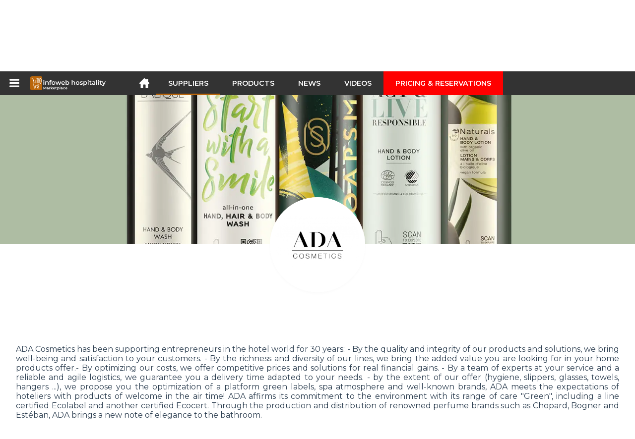

--- FILE ---
content_type: text/html; charset=utf-8
request_url: https://infoweb-hospitality.com/ada-france-11223495.html
body_size: 15588
content:
<!DOCTYPE html>
<html data-cache="2026-01-31 05:30:22" lang="en" data-geo="us" id="page-supplier" data-prod="yes" data-type="fournisseurs" data-stats="4" data-tpl="hospitality" data-tpl-com="hospitality" data-tpl-fr="hotellerie-restauration" data-tpl-es="hosteleria-restauracion" data-tpl-it="alberghieri-ristorazione" data-tpl-de="gastgewerbe" data-ignore="43201,43072,43420,43601,43729,43970" class="html fournisseurs en geo-us hospitality 4 domain-S    "><head data-version="2020-06-26_15-15"><meta charset="utf-8"/><meta name="content-language" content="en-US"/><meta name="format-detection" content="telephone=no"/><meta name="viewport" content="width=device-width, initial-scale=1.0, maximum-scale=1.0, user-scalable=no, minimal-ui"/><meta name="apple-mobile-web-app-capable" content="yes"/><meta name="apple-mobile-web-app-status-bar-style" content="black-translucent"/><meta name="twitter:site" content="INFOWEBCHR"/><!-- <TPL:PAGE:META> --><title>ADA FRANCE</title><meta property="og:type" content="website"/><meta property="og:site_name" content="templates/title"/><meta property="og:title" content="ADA FRANCE"/><meta property="og:description" content="ADA Cosmetics International: European leader in the production and distribution of cosmetics for the hotel."/><meta property="og:image" content="https://infoweb-hospitality.com/image/ada-france-65e0973f13302r.jpg"/><meta property="og:url" content="https://infoweb-hospitality.com/ada-france-11223495.html"/><meta name="twitter:card" content="summary_large_image"/><meta name="twitter:title" content="ADA FRANCE"/><meta name="twitter:image" content="https://infoweb-hospitality.com/image/ada-france-65e0973f13302r.jpg"/><meta name="twitter:description" content="ADA Cosmetics International: European leader in the production and distribution of cosmetics for the hotel."/><link rel="alternate" hreflang="en" href="https://infoweb-hospitality.com/ada-france-11223495.html"/><link rel="alternate" hreflang="fr" href="https://infoweb-hotellerie-restauration.fr/ada-france-11223495.html"/><link rel="alternate" hreflang="es" href="https://infoweb-hosteleria-restauracion.es/ada-france-11223495.html"/><link rel="alternate" hreflang="it" href="https://infoweb-alberghieri-ristorazione.it/ada-france-11223495.html"/><link rel="alternate" hreflang="de" href="https://infoweb-gastgewerbe.de/ada-france-11223495.html"/><meta name="keywords" content="ADA COSMETICS Welcome to the hotel, Soaps, Shower Gels, Shampoos, Cosmetics for hotels"/><meta name="description" content="ADA Cosmetics International: European leader in the production and distribution of cosmetics for the hotel."/><!-- </TPL:PAGE:META> --><script async="async" src="https://www.googletagmanager.com/gtag/js?id=UA-161766746-15"></script><script> const gTag = `UA-161766746-15`</script><script>
		window.dataLayer = window.dataLayer || []
		function gtag() { dataLayer.push(arguments) }
		gtag('js', new Date())
		gtag('config', gTag)
	</script><script type="text/javascript" src="/external.min.js?v=2020-06-26_15-15"></script><script type="text/javascript" src="/i18n.js?v=2020-06-26_15-15"></script><script type="text/javascript" src="/infoweb.js?v=2020-06-26_15-15"></script><link rel="alternate" type="application/rss+xml" href="/rss.xml" title="https://infoweb-hospitality.com"/><link rel="stylesheet" type="text/css" href="https://fonts.googleapis.com/css?family=Montserrat:400,600&amp;subset=latin-ext"/><link rel="stylesheet" type="text/css" href="/external.min.css?v=2020-06-26_15-15"/><link id="infoweb-css" rel="stylesheet" type="text/css" href="/infoweb.css?v=2020-06-26_15-15"/><link rel="stylesheet" type="text/css" href="/infoweb.extra.css?v=2020-06-26_15-15"/><link rel="icon" type="image/png" href="/images/favicon.svg"/><link rel="icon" type="image/svg+xml" href="/images/favicon.svg"/><link rel="shortcut icon" href="/images/favicon.ico"/><link rel="apple-touch-icon" href="/images/apple-touch-icon.png"/><!-- <link rel="mask-icon" href="/images/global/mask-icon.svg" color="blue" /> --></head><body><div itemtype="http://schema.org/Organization" itemscope="itemscope"><meta itemprop="name" content="InfoWeb Hospitality"/><meta itemprop="logo" content="https://infoweb-hospitality.com/images/logo-black.svg"/><link itemprop="url" href="/"/><meta itemprop="slogan" content="1st Hospitality Marketplace"/><meta itemprop="description" content="A marketplace exclusively dedicated to hotels and restaurants, the Infoweb Hotel and Restaurant site brings together all manufacturers and distributors of products, materials and equipment for Cafes, Hotels and Restaurants (CHR). The Hotel &amp; Restaurant Marketplace offers sourcing tools to capture purchasing attention during the internet research phase. We select and reference the main hotel and restaurant brands and suppliers on our marketplace using the widest possible product database. Compare and select the different suppliers and products present on the marketplace and contact them for free in a few clicks. For more than 20 years, the Infoweb Hotel and Restaurant Marketplace has put all suppliers in the CHR sector in direct contact with buyers from all over the world. Make it easier to buy equipment for cafes, hotels and restaurants on the 1st Hotel &amp; Restaurant Marketplace."/><meta itemprop="member" content="Infoweb Market"/></div><header id="header" role="banner" class="nox"><a class="logo" href="/"><img src="images/logo2.svg"/></a><div id="links"><div id="auth" class="link"><a class="title" rel="nofollow" data-popin="auth-form" title="My Infoweb"><span>My Infoweb</span></a></div><div id="newsletter" class="link"><a class="title" data-popin="newsletter-form" title="Newsletter subscription"><span>Newsletter subscription</span></a><form id="newsletter-form" class="newsletter" method="post"><input id="newsletter-input" type="email" class="before-submit" placeholder="Your email address"/><input id="newsletter-submit" type="submit" value="" class="template-background"/></form></div><div id="geolang" class="link"><a class="title i18n" data-popin="geolang-form" title="International marketplaces"><span>English</span></a><form id="geolang-form" class="auth" method="post" data-lang="en"><fieldset id="geolang-geo"><legend><span class="i18n" data-lang="en">Marketplaces</span></legend><p class="geolang-geo-fr option"><input type="radio" name="geo" value="fr" id="geolang-geo-fr"/><label class="i18n template-background" for="geolang-geo-fr" data-lang="en">France</label></p><p class="geolang-geo-de option"><input type="radio" name="geo" value="de" id="geolang-geo-de"/><label class="i18n template-background" for="geolang-geo-de" data-lang="en">Germany</label></p><p class="geolang-geo-it option"><input type="radio" name="geo" value="it" id="geolang-geo-it"/><label class="i18n template-background" for="geolang-geo-it" data-lang="en">Italy</label></p><p class="geolang-geo-es option"><input type="radio" name="geo" value="es" id="geolang-geo-es"/><label class="i18n template-background" for="geolang-geo-es" data-lang="en">Spain</label></p><p class="geolang-geo-us option"><input type="radio" name="geo" value="us" id="geolang-geo-us" checked="checked"/><label class="i18n template-background" for="geolang-geo-us" data-lang="en">United States</label></p></fieldset><input name="old_geo" type="hidden" value="us"/><input name="old_lang" type="hidden" value="en"/><input id="geolang-submit" name="geolang" type="submit" value="" class="template-background"/></form></div></div><form id="search" role="search" method="get" action="/horeca-products-and-services-130.html"><input id="search-input" type="search" name="search" autocomplete="off" class="before-submit" placeholder="Suppliers, products, brands..."/><input id="search-submit" type="submit" value="" class="template-background"/><div id="search-autocomplete"><div id="search-suggestions"></div></div></form></header><nav id="nav-menu" role="navigation" class="nox"><nav id="nav-submenu" role="navigation" class="nox"><ul id="submenu" role="menu" aria-labelledby="menuitem-submenu" aria-expanded="false" aria-hidden="true"><li role="presentation" class="menu"><a role="menuitem" data-href="/">Home</a></li><li role="presentation" class="menu fournisseurs"><a role="menuitem" data-href="/hotel-and-restaurant-suppliers-120.html">Suppliers</a></li><li role="presentation" class="menu produits"><a role="menuitem" data-href="/horeca-products-and-services-130.html">Products</a></li><li role="presentation" class="menu categories"><a role="menuitem" data-href="/horeca-product-categories-101.html">Products</a></li><li role="presentation" class="menu cp"><a role="menuitem" data-href="/news-from-the-catering-industry-140.html">News</a></li><li role="presentation" class="menu reportage"><a role="menuitem" data-href="/videos-of-the-hotel-and-catering-industry-150.html">Videos</a></li><li role="presentation" class="menu publications"><a role="menuitem" data-href="/catalogs-of-equipment-for-hotels-and-restaurants-190.html">Catalogs</a></li><li role="presentation" class="menu events"><a role="menuitem" data-href="/hotel-trade-shows-catering-180.html">Agenda</a></li><li role="presentation" class="menu oe"><a role="menuitem" data-href="/jobs-in-hospitality-catering-160.html">Jobs</a></li><li role="presentation" class="menu pa"><a role="menuitem" data-href="/classified-ads-170.html">Second hand</a></li><li role="presentation" class="menu devenir-exposant"><a role="menuitem" data-href="/sell-on-the-marketplace-105.html">Sell on the Marketplace</a></li><li role="presentation" class="menu pricing"><a role="menuitem" data-href="/product-pack-10029433.html">Pricing &amp;  Reservations</a></li><li role="presentation" class="categories" data-total=""><a role="menuitem" aria-haspopup="true" class="category" id="menu-category-0" data-value="0" href="/horeca-product-categories-101.html" title="See all categories">See all categories</a></li><li role="presentation" class="category" data-total="1"><a role="menuitem" aria-haspopup="true" class="category" id="menu-category-1910" data-value="1910" data-img="image-small/cafeteria-bar-equipment-cafeteria-60deacf289a06m.png" title="Cafeteria : Bar Equipment, Cafeteria">Cafeteria : Bar Equipment, Cafeteria</a><ul class="subcategories" role="menu" aria-expanded="false" aria-hidden="true" aria-labelledby="menu-category-1910"><li role="presentation" class="subcategory" data-total="1"><a class="subcategory" role="menuitem" id="menu-subcategory-20696" data-href="/bar-equipment-13320696.html" data-value="20696" data-img="image-small/bar-equipment-60deaf42136d6m.png" title="Bar equipment">Bar equipment</a><div class="hidden options"><span id="menu-options-918" data-id="918" data-title="Prix"><span>from 0 to 99 Euros</span><span>from 100 to 249 Euros</span><span>from 250 to 499 Euros</span><span>from 500 to 999 Euros</span><span>from 1000 to 1999 Euros</span><span>from 2000 to 4999 Euros</span><span>5000 Euros and more</span></span></div></li><li role="presentation" class="subcategory empty" data-total="-1"><a class="subcategory" role="menuitem" id="menu-subcategory-20351" data-href="#" data-value="20351" data-img="image-small/bar-cafeteria-and-snack-accessories-60deaf3ccdcadw.png" title="Bar, cafeteria and snack accessories">Bar, cafeteria and snack accessories</a><div class="hidden options"><span id="menu-options-918" data-id="918" data-title="Prix"><span>from 0 to 99 Euros</span><span>from 100 to 249 Euros</span><span>from 250 to 499 Euros</span><span>from 500 to 999 Euros</span><span>from 1000 to 1999 Euros</span><span>from 2000 to 4999 Euros</span><span>5000 Euros and more</span></span></div></li><li role="presentation" class="subcategory empty" data-total="-1"><a class="subcategory" role="menuitem" id="menu-subcategory-13079" data-href="#" data-value="13079" data-img="image-small/cafetaria-equipment-60deaf48d544cr.png" title="Cafetaria equipment">Cafetaria equipment</a><div class="hidden options"><span id="menu-options-918" data-id="918" data-title="Prix"><span>from 0 to 99 Euros</span><span>from 100 to 249 Euros</span><span>from 250 to 499 Euros</span><span>from 500 to 999 Euros</span><span>from 1000 to 1999 Euros</span><span>from 2000 to 4999 Euros</span><span>5000 Euros and more</span></span></div></li><li role="presentation" class="subcategory empty" data-total="-1"><a class="subcategory" role="menuitem" id="menu-subcategory-17179" data-href="#" data-value="17179" data-img="image-small/snack-equipment-60deaf4e7addbw.png" title="Snack equipment">Snack equipment</a><div class="hidden options"><span id="menu-options-918" data-id="918" data-title="Prix"><span>from 0 to 99 Euros</span><span>from 100 to 249 Euros</span><span>from 250 to 499 Euros</span><span>from 500 to 999 Euros</span><span>from 1000 to 1999 Euros</span><span>from 2000 to 4999 Euros</span><span>5000 Euros and more</span></span></div></li></ul></li><li role="presentation" class="category empty" data-total="-1"><a role="menuitem" aria-haspopup="true" class="category" id="menu-category-19287" data-value="19287" data-img="image-small/cafeteria-disposable-consumables-60deace6bf2d0g.png" title="Cafeteria : Disposable consumables">Cafeteria : Disposable consumables</a><ul class="subcategories" role="menu" aria-expanded="false" aria-hidden="true" aria-labelledby="menu-category-19287"><li role="presentation" class="subcategory empty" data-total="-1"><a class="subcategory" role="menuitem" id="menu-subcategory-21247" data-href="#" data-value="21247" data-img="image-small/disposable-cutlery-60deaf0c5704fy.png" title="Disposable cutlery">Disposable cutlery</a><div class="hidden options"><span id="menu-options-918" data-id="918" data-title="Prix"><span>from 0 to 99 Euros</span><span>from 100 to 249 Euros</span><span>from 250 to 499 Euros</span><span>from 500 to 999 Euros</span><span>from 1000 to 1999 Euros</span><span>from 2000 to 4999 Euros</span><span>5000 Euros and more</span></span></div></li><li role="presentation" class="subcategory empty" data-total="-1"><a class="subcategory" role="menuitem" id="menu-subcategory-20354" data-href="#" data-value="20354" data-img="image-small/disposable-glasses-goblets-and-cups-60deaf274b652t.png" title="Disposable glasses, goblets and cups">Disposable glasses, goblets and cups</a><div class="hidden options"><span id="menu-options-918" data-id="918" data-title="Prix"><span>from 0 to 99 Euros</span><span>from 100 to 249 Euros</span><span>from 250 to 499 Euros</span><span>from 500 to 999 Euros</span><span>from 1000 to 1999 Euros</span><span>from 2000 to 4999 Euros</span><span>5000 Euros and more</span></span></div></li><li role="presentation" class="subcategory empty" data-total="-1"><a class="subcategory" role="menuitem" id="menu-subcategory-16350" data-href="#" data-value="16350" data-img="image-small/disposable-napkins-60deaf1247864l.png" title="Disposable napkins">Disposable napkins</a><div class="hidden options"><span id="menu-options-918" data-id="918" data-title="Prix"><span>from 0 to 99 Euros</span><span>from 100 to 249 Euros</span><span>from 250 to 499 Euros</span><span>from 500 to 999 Euros</span><span>from 1000 to 1999 Euros</span><span>from 2000 to 4999 Euros</span><span>5000 Euros and more</span></span></div></li><li role="presentation" class="subcategory empty" data-total="-1"><a class="subcategory" role="menuitem" id="menu-subcategory-19288" data-href="#" data-value="19288" data-img="image-small/disposable-plates-60deaf0685e60s.png" title="Disposable plates">Disposable plates</a><div class="hidden options"><span id="menu-options-918" data-id="918" data-title="Prix"><span>from 0 to 99 Euros</span><span>from 100 to 249 Euros</span><span>from 250 to 499 Euros</span><span>from 500 to 999 Euros</span><span>from 1000 to 1999 Euros</span><span>from 2000 to 4999 Euros</span><span>5000 Euros and more</span></span></div></li><li role="presentation" class="subcategory empty" data-total="-1"><a class="subcategory" role="menuitem" id="menu-subcategory-20450" data-href="#" data-value="20450" data-img="image-small/disposable-tableware-60deaf1d242e4l.png" title="Disposable tableware">Disposable tableware</a><div class="hidden options"><span id="menu-options-918" data-id="918" data-title="Prix"><span>from 0 to 99 Euros</span><span>from 100 to 249 Euros</span><span>from 250 to 499 Euros</span><span>from 500 to 999 Euros</span><span>from 1000 to 1999 Euros</span><span>from 2000 to 4999 Euros</span><span>5000 Euros and more</span></span></div></li></ul></li><li role="presentation" class="category" data-total="3"><a role="menuitem" aria-haspopup="true" class="category" id="menu-category-19286" data-value="19286" data-img="image-small/cafeteria-food-packaging-60deaced45c2ev.png" title="Cafeteria : Food packaging">Cafeteria : Food packaging</a><ul class="subcategories" role="menu" aria-expanded="false" aria-hidden="true" aria-labelledby="menu-category-19286"><li role="presentation" class="subcategory empty" data-total="-1"><a class="subcategory" role="menuitem" id="menu-subcategory-19695" data-href="#" data-value="19695" data-img="image-small/liquid-packaging-60deaf2be033ay.png" title="Liquid packaging">Liquid packaging</a><div class="hidden options"><span id="menu-options-918" data-id="918" data-title="Prix"><span>from 0 to 99 Euros</span><span>from 100 to 249 Euros</span><span>from 250 to 499 Euros</span><span>from 500 to 999 Euros</span><span>from 1000 to 1999 Euros</span><span>from 2000 to 4999 Euros</span><span>5000 Euros and more</span></span></div></li><li role="presentation" class="subcategory empty" data-total="-1"><a class="subcategory" role="menuitem" id="menu-subcategory-20458" data-href="#" data-value="20458" data-img="image-small/packaging-supplies-and-accessories-60deaf364b08fk.png" title="Packaging supplies and accessories">Packaging supplies and accessories</a><div class="hidden options"><span id="menu-options-918" data-id="918" data-title="Prix"><span>from 0 to 99 Euros</span><span>from 100 to 249 Euros</span><span>from 250 to 499 Euros</span><span>from 500 to 999 Euros</span><span>from 1000 to 1999 Euros</span><span>from 2000 to 4999 Euros</span><span>5000 Euros and more</span></span></div></li><li role="presentation" class="subcategory" data-total="3"><a class="subcategory" role="menuitem" id="menu-subcategory-19293" data-href="/products-packaging-13319293.html" data-value="19293" data-img="image-small/products-packaging-60deaf31980c4x.png" title="Products packaging">Products packaging</a><div class="hidden options"><span id="menu-options-918" data-id="918" data-title="Prix"><span>from 0 to 99 Euros</span><span>from 100 to 249 Euros</span><span>from 250 to 499 Euros</span><span>from 500 to 999 Euros</span><span>from 1000 to 1999 Euros</span><span>from 2000 to 4999 Euros</span><span>5000 Euros and more</span></span></div></li></ul></li><li role="presentation" class="category empty" data-total="-1"><a role="menuitem" aria-haspopup="true" class="category" id="menu-category-21083" data-value="21083" data-img="image-small/cafeteria-vending-60deacf87e4bay.png" title="Cafeteria : Vending">Cafeteria : Vending</a><ul class="subcategories" role="menu" aria-expanded="false" aria-hidden="true" aria-labelledby="menu-category-21083"><li role="presentation" class="subcategory empty" data-total="-1"><a class="subcategory" role="menuitem" id="menu-subcategory-21322" data-href="#" data-value="21322" data-img="image-small/vending-machine-equipments-60deaf5a7084ej.png" title="Vending machine equipments">Vending machine equipments</a><div class="hidden options"><span id="menu-options-918" data-id="918" data-title="Prix"><span>from 0 to 99 Euros</span><span>from 100 to 249 Euros</span><span>from 250 to 499 Euros</span><span>from 500 to 999 Euros</span><span>from 1000 to 1999 Euros</span><span>from 2000 to 4999 Euros</span><span>5000 Euros and more</span></span></div></li><li role="presentation" class="subcategory empty" data-total="-1"><a class="subcategory" role="menuitem" id="menu-subcategory-21323" data-href="#" data-value="21323" data-img="image-small/vending-machine-materials-60deaf5fa7555y.png" title="Vending machine materials">Vending machine materials</a><div class="hidden options"><span id="menu-options-918" data-id="918" data-title="Prix"><span>from 0 to 99 Euros</span><span>from 100 to 249 Euros</span><span>from 250 to 499 Euros</span><span>from 500 to 999 Euros</span><span>from 1000 to 1999 Euros</span><span>from 2000 to 4999 Euros</span><span>5000 Euros and more</span></span></div></li><li role="presentation" class="subcategory empty" data-total="-1"><a class="subcategory" role="menuitem" id="menu-subcategory-21321" data-href="#" data-value="21321" data-img="image-small/vending-machines-60deaf54172ebj.png" title="Vending machines">Vending machines</a><div class="hidden options"><span id="menu-options-918" data-id="918" data-title="Prix"><span>from 0 to 99 Euros</span><span>from 100 to 249 Euros</span><span>from 250 to 499 Euros</span><span>from 500 to 999 Euros</span><span>from 1000 to 1999 Euros</span><span>from 2000 to 4999 Euros</span><span>5000 Euros and more</span></span></div></li></ul></li><li role="presentation" class="category empty" data-total="-1"><a role="menuitem" aria-haspopup="true" class="category" id="menu-category-2940" data-value="2940" data-img="image-small/catering-kitchenware-60dead911624ao.png" title="Catering : Kitchenware">Catering : Kitchenware</a><ul class="subcategories" role="menu" aria-expanded="false" aria-hidden="true" aria-labelledby="menu-category-2940"><li role="presentation" class="subcategory empty" data-total="-1"><a class="subcategory" role="menuitem" id="menu-subcategory-18080" data-href="#" data-value="18080" data-img="image-small/cooking-accessories-60deb31e89093w.png" title="Cooking accessories">Cooking accessories</a><div class="hidden options"><span id="menu-options-918" data-id="918" data-title="Prix"><span>from 0 to 99 Euros</span><span>from 100 to 249 Euros</span><span>from 250 to 499 Euros</span><span>from 500 to 999 Euros</span><span>from 1000 to 1999 Euros</span><span>from 2000 to 4999 Euros</span><span>5000 Euros and more</span></span></div></li><li role="presentation" class="subcategory empty" data-total="-1"><a class="subcategory" role="menuitem" id="menu-subcategory-19400" data-href="#" data-value="19400" data-img="image-small/cooking-containers-60deb32eb0532i.png" title="Cooking containers">Cooking containers</a><div class="hidden options"><span id="menu-options-918" data-id="918" data-title="Prix"><span>from 0 to 99 Euros</span><span>from 100 to 249 Euros</span><span>from 250 to 499 Euros</span><span>from 500 to 999 Euros</span><span>from 1000 to 1999 Euros</span><span>from 2000 to 4999 Euros</span><span>5000 Euros and more</span></span></div></li><li role="presentation" class="subcategory empty" data-total="-1"><a class="subcategory" role="menuitem" id="menu-subcategory-17466" data-href="#" data-value="17466" data-img="image-small/cooking-knives-60deb335b8d07q.png" title="Cooking knives">Cooking knives</a><div class="hidden options"><span id="menu-options-918" data-id="918" data-title="Prix"><span>from 0 to 99 Euros</span><span>from 100 to 249 Euros</span><span>from 250 to 499 Euros</span><span>from 500 to 999 Euros</span><span>from 1000 to 1999 Euros</span><span>from 2000 to 4999 Euros</span><span>5000 Euros and more</span></span></div></li><li role="presentation" class="subcategory empty" data-total="-1"><a class="subcategory" role="menuitem" id="menu-subcategory-17469" data-href="#" data-value="17469" data-img="image-small/cooking-utensils-60deb34676d40u.png" title="Cooking utensils">Cooking utensils</a><div class="hidden options"><span id="menu-options-918" data-id="918" data-title="Prix"><span>from 0 to 99 Euros</span><span>from 100 to 249 Euros</span><span>from 250 to 499 Euros</span><span>from 500 to 999 Euros</span><span>from 1000 to 1999 Euros</span><span>from 2000 to 4999 Euros</span><span>5000 Euros and more</span></span></div></li><li role="presentation" class="subcategory empty" data-total="-1"><a class="subcategory" role="menuitem" id="menu-subcategory-13166" data-href="#" data-value="13166" data-img="image-small/cookware-set-60deb32481d84v.png" title="Cookware set">Cookware set</a><div class="hidden options"><span id="menu-options-918" data-id="918" data-title="Prix"><span>from 0 to 99 Euros</span><span>from 100 to 249 Euros</span><span>from 250 to 499 Euros</span><span>from 500 to 999 Euros</span><span>from 1000 to 1999 Euros</span><span>from 2000 to 4999 Euros</span><span>5000 Euros and more</span></span></div></li><li role="presentation" class="subcategory empty" data-total="-1"><a class="subcategory" role="menuitem" id="menu-subcategory-17615" data-href="#" data-value="17615" data-img="image-small/food-packaging-60deb33adf5e6i.png" title="Food packaging">Food packaging</a><div class="hidden options"><span id="menu-options-918" data-id="918" data-title="Prix"><span>from 0 to 99 Euros</span><span>from 100 to 249 Euros</span><span>from 250 to 499 Euros</span><span>from 500 to 999 Euros</span><span>from 1000 to 1999 Euros</span><span>from 2000 to 4999 Euros</span><span>5000 Euros and more</span></span></div></li><li role="presentation" class="subcategory empty" data-total="-1"><a class="subcategory" role="menuitem" id="menu-subcategory-17650" data-href="#" data-value="17650" data-img="image-small/food-preparation-tools-60deb34cbb431q.png" title="Food preparation tools">Food preparation tools</a><div class="hidden options"><span id="menu-options-918" data-id="918" data-title="Prix"><span>from 0 to 99 Euros</span><span>from 100 to 249 Euros</span><span>from 250 to 499 Euros</span><span>from 500 to 999 Euros</span><span>from 1000 to 1999 Euros</span><span>from 2000 to 4999 Euros</span><span>5000 Euros and more</span></span></div></li><li role="presentation" class="subcategory empty" data-total="-1"><a class="subcategory" role="menuitem" id="menu-subcategory-18175" data-href="#" data-value="18175" data-img="image-small/kitchen-equipment-60deb340d124aw.png" title="Kitchen equipment">Kitchen equipment</a><div class="hidden options"><span id="menu-options-918" data-id="918" data-title="Prix"><span>from 0 to 99 Euros</span><span>from 100 to 249 Euros</span><span>from 250 to 499 Euros</span><span>from 500 to 999 Euros</span><span>from 1000 to 1999 Euros</span><span>from 2000 to 4999 Euros</span><span>5000 Euros and more</span></span></div></li></ul></li><li role="presentation" class="category" data-total="18"><a role="menuitem" aria-haspopup="true" class="category" id="menu-category-1787" data-value="1787" data-img="image-small/cleaning-cleaning-products-hygiene-60dead7714c77p.png" title="Cleaning : Cleaning products, Hygiene">Cleaning : Cleaning products, Hygiene</a><ul class="subcategories" role="menu" aria-expanded="false" aria-hidden="true" aria-labelledby="menu-category-1787"><li role="presentation" class="subcategory" data-total="6"><a class="subcategory" role="menuitem" id="menu-subcategory-21616" data-href="/cleaning-and-hygiene-accessories-13321616.html" data-value="21616" data-img="image-small/cleaning-and-hygiene-accessories-60deb18be1076j.png" title="Cleaning and hygiene accessories">Cleaning and hygiene accessories</a><div class="hidden options"><span id="menu-options-918" data-id="918" data-title="Prix"><span>from 0 to 99 Euros</span><span>from 100 to 249 Euros</span><span>from 250 to 499 Euros</span><span>from 500 to 999 Euros</span><span>from 1000 to 1999 Euros</span><span>from 2000 to 4999 Euros</span><span>5000 Euros and more</span></span></div></li><li role="presentation" class="subcategory" data-total="12"><a class="subcategory" role="menuitem" id="menu-subcategory-21253" data-href="/cleaning-products-and-equipment-13321253.html" data-value="21253" data-img="image-small/cleaning-products-and-equipment-60deb3c6ccc86g.png" title="Cleaning products and equipment">Cleaning products and equipment</a><div class="hidden options"><span id="menu-options-918" data-id="918" data-title="Prix"><span>from 0 to 99 Euros</span><span>from 100 to 249 Euros</span><span>from 250 to 499 Euros</span><span>from 500 to 999 Euros</span><span>from 1000 to 1999 Euros</span><span>from 2000 to 4999 Euros</span><span>5000 Euros and more</span></span></div></li><li role="presentation" class="subcategory empty" data-total="-1"><a class="subcategory" role="menuitem" id="menu-subcategory-15400" data-href="#" data-value="15400" data-img="image-small/disinfection-products-and-equipments-60deb1a870972q.png" title="Disinfection products and equipments">Disinfection products and equipments</a><div class="hidden options"><span id="menu-options-918" data-id="918" data-title="Prix"><span>from 0 to 99 Euros</span><span>from 100 to 249 Euros</span><span>from 250 to 499 Euros</span><span>from 500 to 999 Euros</span><span>from 1000 to 1999 Euros</span><span>from 2000 to 4999 Euros</span><span>5000 Euros and more</span></span></div></li><li role="presentation" class="subcategory empty" data-total="-1"><a class="subcategory" role="menuitem" id="menu-subcategory-21255" data-href="#" data-value="21255" data-img="image-small/household-products-60deb19c94828q.png" title="Household products">Household products</a><div class="hidden options"><span id="menu-options-918" data-id="918" data-title="Prix"><span>from 0 to 99 Euros</span><span>from 100 to 249 Euros</span><span>from 250 to 499 Euros</span><span>from 500 to 999 Euros</span><span>from 1000 to 1999 Euros</span><span>from 2000 to 4999 Euros</span><span>5000 Euros and more</span></span></div></li><li role="presentation" class="subcategory empty" data-total="-1"><a class="subcategory" role="menuitem" id="menu-subcategory-21254" data-href="#" data-value="21254" data-img="image-small/hygiene-products-and-equipments-60deb1a28ce1cw.png" title="Hygiene products and equipments">Hygiene products and equipments</a><div class="hidden options"><span id="menu-options-918" data-id="918" data-title="Prix"><span>from 0 to 99 Euros</span><span>from 100 to 249 Euros</span><span>from 250 to 499 Euros</span><span>from 500 to 999 Euros</span><span>from 1000 to 1999 Euros</span><span>from 2000 to 4999 Euros</span><span>5000 Euros and more</span></span></div></li><li role="presentation" class="subcategory empty" data-total="-1"><a class="subcategory" role="menuitem" id="menu-subcategory-16050" data-href="#" data-value="16050" data-img="image-small/pest-control-products-and-equipment-60deb19498835s.png" title="Pest control products and equipment">Pest control products and equipment</a><div class="hidden options"><span id="menu-options-918" data-id="918" data-title="Prix"><span>from 0 to 99 Euros</span><span>from 100 to 249 Euros</span><span>from 250 to 499 Euros</span><span>from 500 to 999 Euros</span><span>from 1000 to 1999 Euros</span><span>from 2000 to 4999 Euros</span><span>5000 Euros and more</span></span></div></li></ul></li><li role="presentation" class="category" data-total="1"><a role="menuitem" aria-haspopup="true" class="category" id="menu-category-17611" data-value="17611" data-img="image-small/cleaning-laundry-linen-hire-60dead6f6ee1aq.png" title="Cleaning : Laundry, Linen hire">Cleaning : Laundry, Linen hire</a><ul class="subcategories" role="menu" aria-expanded="false" aria-hidden="true" aria-labelledby="menu-category-17611"><li role="presentation" class="subcategory empty" data-total="-1"><a class="subcategory" role="menuitem" id="menu-subcategory-1807" data-href="#" data-value="1807" data-img="image-small/large-laundry-equipment-60deb17b149aav.png" title="Large laundry equipment">Large laundry equipment</a><div class="hidden options"><span id="menu-options-918" data-id="918" data-title="Prix"><span>from 0 to 99 Euros</span><span>from 100 to 249 Euros</span><span>from 250 to 499 Euros</span><span>from 500 to 999 Euros</span><span>from 1000 to 1999 Euros</span><span>from 2000 to 4999 Euros</span><span>5000 Euros and more</span></span></div></li><li role="presentation" class="subcategory" data-total="1"><a class="subcategory" role="menuitem" id="menu-subcategory-15141" data-href="/small-laundry-equipment-13315141.html" data-value="15141" data-img="image-small/small-laundry-equipment-60deb180b62bdi.png" title="Small laundry equipment">Small laundry equipment</a><div class="hidden options"><span id="menu-options-918" data-id="918" data-title="Prix"><span>from 0 to 99 Euros</span><span>from 100 to 249 Euros</span><span>from 250 to 499 Euros</span><span>from 500 to 999 Euros</span><span>from 1000 to 1999 Euros</span><span>from 2000 to 4999 Euros</span><span>5000 Euros and more</span></span></div></li></ul></li><li role="presentation" class="category" data-total="5"><a role="menuitem" aria-haspopup="true" class="category" id="menu-category-2549" data-value="2549" data-img="image-small/design-decorative-accessories-60deacfd76905i.png" title="Design : Decorative accessories">Design : Decorative accessories</a><ul class="subcategories" role="menu" aria-expanded="false" aria-hidden="true" aria-labelledby="menu-category-2549"><li role="presentation" class="subcategory" data-total="3"><a class="subcategory" role="menuitem" id="menu-subcategory-16335" data-href="/decorative-accessories-13316335.html" data-value="16335" data-img="image-small/decorative-accessories-60deaf6520881r.png" title="Decorative accessories">Decorative accessories</a><div class="hidden options"><span id="menu-options-918" data-id="918" data-title="Prix"><span>from 0 to 99 Euros</span><span>from 100 to 249 Euros</span><span>from 250 to 499 Euros</span><span>from 500 to 999 Euros</span><span>from 1000 to 1999 Euros</span><span>from 2000 to 4999 Euros</span><span>5000 Euros and more</span></span></div></li><li role="presentation" class="subcategory" data-total="2"><a class="subcategory" role="menuitem" id="menu-subcategory-17857" data-href="/decorative-objects-13317857.html" data-value="17857" data-img="image-small/decorative-objects-60deaf7b24e33t.png" title="Decorative objects">Decorative objects</a><div class="hidden options"><span id="menu-options-918" data-id="918" data-title="Prix"><span>from 0 to 99 Euros</span><span>from 100 to 249 Euros</span><span>from 250 to 499 Euros</span><span>from 500 to 999 Euros</span><span>from 1000 to 1999 Euros</span><span>from 2000 to 4999 Euros</span><span>5000 Euros and more</span></span></div></li><li role="presentation" class="subcategory empty" data-total="-1"><a class="subcategory" role="menuitem" id="menu-subcategory-2553" data-href="#" data-value="2553" data-img="image-small/floral-decoration-60deaf6adb836o.png" title="Floral decoration">Floral decoration</a><div class="hidden options"><span id="menu-options-918" data-id="918" data-title="Prix"><span>from 0 to 99 Euros</span><span>from 100 to 249 Euros</span><span>from 250 to 499 Euros</span><span>from 500 to 999 Euros</span><span>from 1000 to 1999 Euros</span><span>from 2000 to 4999 Euros</span><span>5000 Euros and more</span></span></div></li><li role="presentation" class="subcategory empty" data-total="-1"><a class="subcategory" role="menuitem" id="menu-subcategory-20466" data-href="#" data-value="20466" data-img="image-small/luminous-objects-60deaf8082ed4x.png" title="Luminous objects">Luminous objects</a><div class="hidden options"><span id="menu-options-918" data-id="918" data-title="Prix"><span>from 0 to 99 Euros</span><span>from 100 to 249 Euros</span><span>from 250 to 499 Euros</span><span>from 500 to 999 Euros</span><span>from 1000 to 1999 Euros</span><span>from 2000 to 4999 Euros</span><span>5000 Euros and more</span></span></div></li><li role="presentation" class="subcategory empty" data-total="-1"><a class="subcategory" role="menuitem" id="menu-subcategory-22196" data-href="#" data-value="22196" data-img="image-small/mirror-screen-60deaf75deddcl.png" title="Mirror screen">Mirror screen</a><div class="hidden options"><span id="menu-options-918" data-id="918" data-title="Prix"><span>from 0 to 99 Euros</span><span>from 100 to 249 Euros</span><span>from 250 to 499 Euros</span><span>from 500 to 999 Euros</span><span>from 1000 to 1999 Euros</span><span>from 2000 to 4999 Euros</span><span>5000 Euros and more</span></span></div></li></ul></li><li role="presentation" class="category" data-total="22"><a role="menuitem" aria-haspopup="true" class="category" id="menu-category-2578" data-value="2578" data-img="image-small/design-indoor-and-outdoor-furniture-60dead2b23eb6r.png" title="Design : Indoor and outdoor furniture">Design : Indoor and outdoor furniture</a><ul class="subcategories" role="menu" aria-expanded="false" aria-hidden="true" aria-labelledby="menu-category-2578"><li role="presentation" class="subcategory empty" data-total="-1"><a class="subcategory" role="menuitem" id="menu-subcategory-17796" data-href="#" data-value="17796" data-img="image-small/office-furniture-60deb0852caefh.png" title="Office furniture">Office furniture</a><div class="hidden options"><span id="menu-options-747" data-id="747" data-title="Color"><span data-img="image-small/black-5eb02a0d7ccfbi.png">Black</span><span data-img="image-small/blue-5eb029d430f42t.png">Blue</span><span data-img="image-small/brown-5eb02a0136bbdv.png">Brown</span><span data-img="image-small/green-5eb02a3e93e9bx.png">Green</span><span data-img="image-small/grey-5eb029e35a6d3k.png">Grey</span><span data-img="image-small/orange-5eb02a19a4a61m.png">Orange</span><span data-img="image-small/pink-5eb02a26ac502j.png">Pink</span><span data-img="image-small/purple-5eb02a4e4ed33u.png">Purple</span><span data-img="image-small/red-5eb02a3312fb3j.png">Red</span><span data-img="image-small/yellow-5eb029efd94cez.png">Yellow</span><span data-img="image-small/white-5eaff3a6afb4ft.png">White</span></span><span id="menu-options-918" data-id="918" data-title="Prix"><span>from 0 to 99 Euros</span><span>from 100 to 249 Euros</span><span>from 250 to 499 Euros</span><span>from 500 to 999 Euros</span><span>from 1000 to 1999 Euros</span><span>from 2000 to 4999 Euros</span><span>5000 Euros and more</span></span></div></li><li role="presentation" class="subcategory" data-total="4"><a class="subcategory" role="menuitem" id="menu-subcategory-16565" data-href="/outdoor-furniture-13316565.html" data-value="16565" data-img="image-small/outdoor-furniture-60deb07f9cce9m.png" title="Outdoor furniture">Outdoor furniture</a><div class="hidden options"><span id="menu-options-747" data-id="747" data-title="Color"><span data-img="image-small/black-5eb02a0d7ccfbi.png">Black</span><span data-img="image-small/blue-5eb029d430f42t.png">Blue</span><span data-img="image-small/brown-5eb02a0136bbdv.png">Brown</span><span data-img="image-small/green-5eb02a3e93e9bx.png">Green</span><span data-img="image-small/grey-5eb029e35a6d3k.png">Grey</span><span data-img="image-small/orange-5eb02a19a4a61m.png">Orange</span><span data-img="image-small/pink-5eb02a26ac502j.png">Pink</span><span data-img="image-small/purple-5eb02a4e4ed33u.png">Purple</span><span data-img="image-small/red-5eb02a3312fb3j.png">Red</span><span data-img="image-small/yellow-5eb029efd94cez.png">Yellow</span><span data-img="image-small/white-5eaff3a6afb4ft.png">White</span></span><span id="menu-options-918" data-id="918" data-title="Prix"><span>from 0 to 99 Euros</span><span>from 100 to 249 Euros</span><span>from 250 to 499 Euros</span><span>from 500 to 999 Euros</span><span>from 1000 to 1999 Euros</span><span>from 2000 to 4999 Euros</span><span>5000 Euros and more</span></span></div></li><li role="presentation" class="subcategory" data-total="1"><a class="subcategory" role="menuitem" id="menu-subcategory-18402" data-href="/reception-furniture-13318402.html" data-value="18402" data-img="image-small/reception-furniture-60deb0753e1bbw.png" title="Reception furniture">Reception furniture</a><div class="hidden options"><span id="menu-options-747" data-id="747" data-title="Color"><span data-img="image-small/black-5eb02a0d7ccfbi.png">Black</span><span data-img="image-small/blue-5eb029d430f42t.png">Blue</span><span data-img="image-small/brown-5eb02a0136bbdv.png">Brown</span><span data-img="image-small/green-5eb02a3e93e9bx.png">Green</span><span data-img="image-small/grey-5eb029e35a6d3k.png">Grey</span><span data-img="image-small/orange-5eb02a19a4a61m.png">Orange</span><span data-img="image-small/pink-5eb02a26ac502j.png">Pink</span><span data-img="image-small/purple-5eb02a4e4ed33u.png">Purple</span><span data-img="image-small/red-5eb02a3312fb3j.png">Red</span><span data-img="image-small/yellow-5eb029efd94cez.png">Yellow</span><span data-img="image-small/white-5eaff3a6afb4ft.png">White</span></span><span id="menu-options-918" data-id="918" data-title="Prix"><span>from 0 to 99 Euros</span><span>from 100 to 249 Euros</span><span>from 250 to 499 Euros</span><span>from 500 to 999 Euros</span><span>from 1000 to 1999 Euros</span><span>from 2000 to 4999 Euros</span><span>5000 Euros and more</span></span></div></li><li role="presentation" class="subcategory" data-total="9"><a class="subcategory" role="menuitem" id="menu-subcategory-2586" data-href="/seating-furniture-1332586.html" data-value="2586" data-img="image-small/seating-furniture-60deb07a4ee9ci.png" title="Seating furniture">Seating furniture</a><div class="hidden options"><span id="menu-options-747" data-id="747" data-title="Color"><span data-img="image-small/black-5eb02a0d7ccfbi.png">Black</span><span data-img="image-small/blue-5eb029d430f42t.png">Blue</span><span data-img="image-small/brown-5eb02a0136bbdv.png">Brown</span><span data-img="image-small/green-5eb02a3e93e9bx.png">Green</span><span data-img="image-small/grey-5eb029e35a6d3k.png">Grey</span><span data-img="image-small/orange-5eb02a19a4a61m.png">Orange</span><span data-img="image-small/pink-5eb02a26ac502j.png">Pink</span><span data-img="image-small/purple-5eb02a4e4ed33u.png">Purple</span><span data-img="image-small/red-5eb02a3312fb3j.png">Red</span><span data-img="image-small/yellow-5eb029efd94cez.png">Yellow</span><span data-img="image-small/white-5eaff3a6afb4ft.png">White</span></span><span id="menu-options-918" data-id="918" data-title="Prix"><span>from 0 to 99 Euros</span><span>from 100 to 249 Euros</span><span>from 250 to 499 Euros</span><span>from 500 to 999 Euros</span><span>from 1000 to 1999 Euros</span><span>from 2000 to 4999 Euros</span><span>5000 Euros and more</span></span></div></li><li role="presentation" class="subcategory empty" data-total="-1"><a class="subcategory" role="menuitem" id="menu-subcategory-20457" data-href="#" data-value="20457" data-img="image-small/storage-furniture-60deb08b90cc3o.png" title="Storage furniture">Storage furniture</a><div class="hidden options"><span id="menu-options-747" data-id="747" data-title="Color"><span data-img="image-small/black-5eb02a0d7ccfbi.png">Black</span><span data-img="image-small/blue-5eb029d430f42t.png">Blue</span><span data-img="image-small/brown-5eb02a0136bbdv.png">Brown</span><span data-img="image-small/green-5eb02a3e93e9bx.png">Green</span><span data-img="image-small/grey-5eb029e35a6d3k.png">Grey</span><span data-img="image-small/orange-5eb02a19a4a61m.png">Orange</span><span data-img="image-small/pink-5eb02a26ac502j.png">Pink</span><span data-img="image-small/purple-5eb02a4e4ed33u.png">Purple</span><span data-img="image-small/red-5eb02a3312fb3j.png">Red</span><span data-img="image-small/yellow-5eb029efd94cez.png">Yellow</span><span data-img="image-small/white-5eaff3a6afb4ft.png">White</span></span><span id="menu-options-918" data-id="918" data-title="Prix"><span>from 0 to 99 Euros</span><span>from 100 to 249 Euros</span><span>from 250 to 499 Euros</span><span>from 500 to 999 Euros</span><span>from 1000 to 1999 Euros</span><span>from 2000 to 4999 Euros</span><span>5000 Euros and more</span></span></div></li><li role="presentation" class="subcategory" data-total="8"><a class="subcategory" role="menuitem" id="menu-subcategory-2600" data-href="/tables-coffee-tables-1332600.html" data-value="2600" data-img="image-small/tables-coffee-tables-60deb09c5ad50q.png" title="Tables, Coffee tables">Tables, Coffee tables</a><div class="hidden options"><span id="menu-options-747" data-id="747" data-title="Color"><span data-img="image-small/black-5eb02a0d7ccfbi.png">Black</span><span data-img="image-small/blue-5eb029d430f42t.png">Blue</span><span data-img="image-small/brown-5eb02a0136bbdv.png">Brown</span><span data-img="image-small/green-5eb02a3e93e9bx.png">Green</span><span data-img="image-small/grey-5eb029e35a6d3k.png">Grey</span><span data-img="image-small/orange-5eb02a19a4a61m.png">Orange</span><span data-img="image-small/pink-5eb02a26ac502j.png">Pink</span><span data-img="image-small/purple-5eb02a4e4ed33u.png">Purple</span><span data-img="image-small/red-5eb02a3312fb3j.png">Red</span><span data-img="image-small/yellow-5eb029efd94cez.png">Yellow</span><span data-img="image-small/white-5eaff3a6afb4ft.png">White</span></span><span id="menu-options-918" data-id="918" data-title="Prix"><span>from 0 to 99 Euros</span><span>from 100 to 249 Euros</span><span>from 250 to 499 Euros</span><span>from 500 to 999 Euros</span><span>from 1000 to 1999 Euros</span><span>from 2000 to 4999 Euros</span><span>5000 Euros and more</span></span></div></li></ul></li><li role="presentation" class="category" data-total="1"><a role="menuitem" aria-haspopup="true" class="category" id="menu-category-2562" data-value="2562" data-img="image-small/design-lighting-wall-lights-60dead24d42cfo.png" title="Design : Lighting, Wall lights">Design : Lighting, Wall lights</a><ul class="subcategories" role="menu" aria-expanded="false" aria-hidden="true" aria-labelledby="menu-category-2562"><li role="presentation" class="subcategory empty" data-total="-1"><a class="subcategory" role="menuitem" id="menu-subcategory-22067" data-href="#" data-value="22067" data-img="image-small/bulbs-accessories-60deb05cb56e8w.jpeg" title="Bulbs, Accessories">Bulbs, Accessories</a><div class="hidden options"><span id="menu-options-918" data-id="918" data-title="Prix"><span>from 0 to 99 Euros</span><span>from 100 to 249 Euros</span><span>from 250 to 499 Euros</span><span>from 500 to 999 Euros</span><span>from 1000 to 1999 Euros</span><span>from 2000 to 4999 Euros</span><span>5000 Euros and more</span></span></div></li><li role="presentation" class="subcategory" data-total="1"><a class="subcategory" role="menuitem" id="menu-subcategory-20122" data-href="/indoor-light-fixtures-13320122.html" data-value="20122" data-img="image-small/indoor-light-fixtures-60deb069cb92fy.png" title="Indoor light fixtures">Indoor light fixtures</a><div class="hidden options"><span id="menu-options-918" data-id="918" data-title="Prix"><span>from 0 to 99 Euros</span><span>from 100 to 249 Euros</span><span>from 250 to 499 Euros</span><span>from 500 to 999 Euros</span><span>from 1000 to 1999 Euros</span><span>from 2000 to 4999 Euros</span><span>5000 Euros and more</span></span></div></li><li role="presentation" class="subcategory empty" data-total="-1"><a class="subcategory" role="menuitem" id="menu-subcategory-22447" data-href="#" data-value="22447" data-img="image-small/led-light-675ac0d75d1a5y.jpg" title="LED light">LED light</a><div class="hidden options"></div></li><li role="presentation" class="subcategory empty" data-total="-1"><a class="subcategory" role="menuitem" id="menu-subcategory-20461" data-href="#" data-value="20461" data-img="image-small/outdoor-light-fixtures-60deb063be2d4u.png" title="Outdoor light fixtures">Outdoor light fixtures</a><div class="hidden options"><span id="menu-options-918" data-id="918" data-title="Prix"><span>from 0 to 99 Euros</span><span>from 100 to 249 Euros</span><span>from 250 to 499 Euros</span><span>from 500 to 999 Euros</span><span>from 1000 to 1999 Euros</span><span>from 2000 to 4999 Euros</span><span>5000 Euros and more</span></span></div></li><li role="presentation" class="subcategory empty" data-total="-1"><a class="subcategory" role="menuitem" id="menu-subcategory-20463" data-href="#" data-value="20463" data-img="image-small/spotlights-60deb06ff002al.png" title="Spotlights">Spotlights</a><div class="hidden options"><span id="menu-options-918" data-id="918" data-title="Prix"><span>from 0 to 99 Euros</span><span>from 100 to 249 Euros</span><span>from 250 to 499 Euros</span><span>from 500 to 999 Euros</span><span>from 1000 to 1999 Euros</span><span>from 2000 to 4999 Euros</span><span>5000 Euros and more</span></span></div></li></ul></li><li role="presentation" class="category" data-total="8"><a role="menuitem" aria-haspopup="true" class="category" id="menu-category-16559" data-value="16559" data-img="image-small/design-outdoor-fittings-60dead04cbe19n.png" title="Design : Outdoor fittings">Design : Outdoor fittings</a><ul class="subcategories" role="menu" aria-expanded="false" aria-hidden="true" aria-labelledby="menu-category-16559"><li role="presentation" class="subcategory empty" data-total="-1"><a class="subcategory" role="menuitem" id="menu-subcategory-19025" data-href="#" data-value="19025" data-img="image-small/ambulant-shops-food-trucks-60deaf8624fe6x.png" title="Ambulant shops, Food Trucks">Ambulant shops, Food Trucks</a><div class="hidden options"><span id="menu-options-918" data-id="918" data-title="Prix"><span>from 0 to 99 Euros</span><span>from 100 to 249 Euros</span><span>from 250 to 499 Euros</span><span>from 500 to 999 Euros</span><span>from 1000 to 1999 Euros</span><span>from 2000 to 4999 Euros</span><span>5000 Euros and more</span></span></div></li><li role="presentation" class="subcategory empty" data-total="-1"><a class="subcategory" role="menuitem" id="menu-subcategory-21730" data-href="#" data-value="21730" data-img="image-small/patio-heater-60deaf8d61a21x.jpg" title="Patio heater">Patio heater</a><div class="hidden options"><span id="menu-options-918" data-id="918" data-title="Prix"><span>from 0 to 99 Euros</span><span>from 100 to 249 Euros</span><span>from 250 to 499 Euros</span><span>from 500 to 999 Euros</span><span>from 1000 to 1999 Euros</span><span>from 2000 to 4999 Euros</span><span>5000 Euros and more</span></span></div></li><li role="presentation" class="subcategory empty" data-total="-1"><a class="subcategory" role="menuitem" id="menu-subcategory-18804" data-href="#" data-value="18804" data-img="image-small/screen-wall-screen-60deb01993a0bm.png" title="Screen wall, Screen">Screen wall, Screen</a><div class="hidden options"><span id="menu-options-918" data-id="918" data-title="Prix"><span>from 0 to 99 Euros</span><span>from 100 to 249 Euros</span><span>from 250 to 499 Euros</span><span>from 500 to 999 Euros</span><span>from 1000 to 1999 Euros</span><span>from 2000 to 4999 Euros</span><span>5000 Euros and more</span></span></div></li><li role="presentation" class="subcategory" data-total="8"><a class="subcategory" role="menuitem" id="menu-subcategory-16562" data-href="/sun-protection-13316562.html" data-value="16562" data-img="image-small/sun-protection-60deb020828ddk.png" title="Sun protection">Sun protection</a><div class="hidden options"><span id="menu-options-918" data-id="918" data-title="Prix"><span>from 0 to 99 Euros</span><span>from 100 to 249 Euros</span><span>from 250 to 499 Euros</span><span>from 500 to 999 Euros</span><span>from 1000 to 1999 Euros</span><span>from 2000 to 4999 Euros</span><span>5000 Euros and more</span></span></div></li></ul></li><li role="presentation" class="category" data-total="19"><a role="menuitem" aria-haspopup="true" class="category" id="menu-category-2616" data-value="2616" data-img="image-small/design-renovation-design-60dead2119081n.png" title="Design : Renovation, Design">Design : Renovation, Design</a><ul class="subcategories" role="menu" aria-expanded="false" aria-hidden="true" aria-labelledby="menu-category-2616"><li role="presentation" class="subcategory empty" data-total="-1"><a class="subcategory" role="menuitem" id="menu-subcategory-14246" data-href="#" data-value="14246" data-img="image-small/accessibility-disability-prm-60deb02796255s.png" title="Accessibility, Disability, PRM">Accessibility, Disability, PRM</a><div class="hidden options"><span id="menu-options-918" data-id="918" data-title="Prix"><span>from 0 to 99 Euros</span><span>from 100 to 249 Euros</span><span>from 250 to 499 Euros</span><span>from 500 to 999 Euros</span><span>from 1000 to 1999 Euros</span><span>from 2000 to 4999 Euros</span><span>5000 Euros and more</span></span></div></li><li role="presentation" class="subcategory" data-total="13"><a class="subcategory" role="menuitem" id="menu-subcategory-14561" data-href="/electricity-13314561.html" data-value="14561" data-img="image-small/electricity-60deb039ba27em.png" title="Electricity">Electricity</a><div class="hidden options"><span id="menu-options-918" data-id="918" data-title="Prix"><span>from 0 to 99 Euros</span><span>from 100 to 249 Euros</span><span>from 250 to 499 Euros</span><span>from 500 to 999 Euros</span><span>from 1000 to 1999 Euros</span><span>from 2000 to 4999 Euros</span><span>5000 Euros and more</span></span></div></li><li role="presentation" class="subcategory empty" data-total="-1"><a class="subcategory" role="menuitem" id="menu-subcategory-21617" data-href="#" data-value="21617" data-img="image-small/elevators-lifts-freight-elevators-60deb02d8ec12z.png" title="Elevators, Lifts, Freight elevators">Elevators, Lifts, Freight elevators</a><div class="hidden options"><span id="menu-options-918" data-id="918" data-title="Prix"><span>from 0 to 99 Euros</span><span>from 100 to 249 Euros</span><span>from 250 to 499 Euros</span><span>from 500 to 999 Euros</span><span>from 1000 to 1999 Euros</span><span>from 2000 to 4999 Euros</span><span>5000 Euros and more</span></span></div></li><li role="presentation" class="subcategory empty" data-total="-1"><a class="subcategory" role="menuitem" id="menu-subcategory-16689" data-href="#" data-value="16689" data-img="image-small/flooring-wallcovering-ceiling-60deb04b412cem.png" title="Flooring, Wallcovering, Ceiling">Flooring, Wallcovering, Ceiling</a><div class="hidden options"><span id="menu-options-918" data-id="918" data-title="Prix"><span>from 0 to 99 Euros</span><span>from 100 to 249 Euros</span><span>from 250 to 499 Euros</span><span>from 500 to 999 Euros</span><span>from 1000 to 1999 Euros</span><span>from 2000 to 4999 Euros</span><span>5000 Euros and more</span></span></div></li><li role="presentation" class="subcategory empty" data-total="-1"><a class="subcategory" role="menuitem" id="menu-subcategory-17153" data-href="#" data-value="17153" data-img="image-small/handles-doors-windows-60deb0457a9c8y.png" title="Handles, Doors, Windows">Handles, Doors, Windows</a><div class="hidden options"><span id="menu-options-918" data-id="918" data-title="Prix"><span>from 0 to 99 Euros</span><span>from 100 to 249 Euros</span><span>from 250 to 499 Euros</span><span>from 500 to 999 Euros</span><span>from 1000 to 1999 Euros</span><span>from 2000 to 4999 Euros</span><span>5000 Euros and more</span></span></div></li><li role="presentation" class="subcategory empty" data-total="-1"><a class="subcategory" role="menuitem" id="menu-subcategory-19040" data-href="#" data-value="19040" data-img="image-small/heater-60deb033d6844s.png" title="Heater">Heater</a><div class="hidden options"><span id="menu-options-918" data-id="918" data-title="Prix"><span>from 0 to 99 Euros</span><span>from 100 to 249 Euros</span><span>from 250 to 499 Euros</span><span>from 500 to 999 Euros</span><span>from 1000 to 1999 Euros</span><span>from 2000 to 4999 Euros</span><span>5000 Euros and more</span></span></div></li><li role="presentation" class="subcategory empty" data-total="-1"><a class="subcategory" role="menuitem" id="menu-subcategory-21988" data-href="#" data-value="21988" data-img="image-small/insulation-60deb03f41d03m.jpeg" title="Insulation">Insulation</a><div class="hidden options"><span id="menu-options-918" data-id="918" data-title="Prix"><span>from 0 to 99 Euros</span><span>from 100 to 249 Euros</span><span>from 250 to 499 Euros</span><span>from 500 to 999 Euros</span><span>from 1000 to 1999 Euros</span><span>from 2000 to 4999 Euros</span><span>5000 Euros and more</span></span></div></li><li role="presentation" class="subcategory empty" data-total="-1"><a class="subcategory" role="menuitem" id="menu-subcategory-19182" data-href="#" data-value="19182" data-img="image-small/ventilation-air-conditioning-60deb056ef462n.png" title="Ventilation, Air conditioning">Ventilation, Air conditioning</a><div class="hidden options"><span id="menu-options-918" data-id="918" data-title="Prix"><span>from 0 to 99 Euros</span><span>from 100 to 249 Euros</span><span>from 250 to 499 Euros</span><span>from 500 to 999 Euros</span><span>from 1000 to 1999 Euros</span><span>from 2000 to 4999 Euros</span><span>5000 Euros and more</span></span></div></li><li role="presentation" class="subcategory" data-total="6"><a class="subcategory" role="menuitem" id="menu-subcategory-16776" data-href="/video-surveillance-equipment-13316776.html" data-value="16776" data-img="image-small/video-surveillance-equipment-60deb0510d50ai.png" title="Video surveillance equipment">Video surveillance equipment</a><div class="hidden options"><span id="menu-options-918" data-id="918" data-title="Prix"><span>from 0 to 99 Euros</span><span>from 100 to 249 Euros</span><span>from 250 to 499 Euros</span><span>from 500 to 999 Euros</span><span>from 1000 to 1999 Euros</span><span>from 2000 to 4999 Euros</span><span>5000 Euros and more</span></span></div></li></ul></li><li role="presentation" class="category empty" data-total="-1"><a role="menuitem" aria-haspopup="true" class="category" id="menu-category-18050" data-value="18050" data-img="image-small/food-cold-and-hot-drinks-60dead31c9a84w.png" title="Food : Cold and hot drinks">Food : Cold and hot drinks</a><ul class="subcategories" role="menu" aria-expanded="false" aria-hidden="true" aria-labelledby="menu-category-18050"><li role="presentation" class="subcategory empty" data-total="-1"><a class="subcategory" role="menuitem" id="menu-subcategory-17930" data-href="#" data-value="17930" data-img="image-small/alcoholic-drinks-60deb0a08d5fdr.png" title="Alcoholic drinks">Alcoholic drinks</a><div class="hidden options"><span id="menu-options-918" data-id="918" data-title="Prix"><span>from 0 to 99 Euros</span><span>from 100 to 249 Euros</span><span>from 250 to 499 Euros</span><span>from 500 to 999 Euros</span><span>from 1000 to 1999 Euros</span><span>from 2000 to 4999 Euros</span><span>5000 Euros and more</span></span></div></li><li role="presentation" class="subcategory empty" data-total="-1"><a class="subcategory" role="menuitem" id="menu-subcategory-18999" data-href="#" data-value="18999" data-img="image-small/hot-drinks-60deb0a52aa7et.png" title="Hot drinks">Hot drinks</a><div class="hidden options"><span id="menu-options-918" data-id="918" data-title="Prix"><span>from 0 to 99 Euros</span><span>from 100 to 249 Euros</span><span>from 250 to 499 Euros</span><span>from 500 to 999 Euros</span><span>from 1000 to 1999 Euros</span><span>from 2000 to 4999 Euros</span><span>5000 Euros and more</span></span></div></li><li role="presentation" class="subcategory empty" data-total="-1"><a class="subcategory" role="menuitem" id="menu-subcategory-17744" data-href="#" data-value="17744" data-img="image-small/soft-drinks-60deb0aa30022r.png" title="Soft drinks">Soft drinks</a><div class="hidden options"><span id="menu-options-918" data-id="918" data-title="Prix"><span>from 0 to 99 Euros</span><span>from 100 to 249 Euros</span><span>from 250 to 499 Euros</span><span>from 500 to 999 Euros</span><span>from 1000 to 1999 Euros</span><span>from 2000 to 4999 Euros</span><span>5000 Euros and more</span></span></div></li></ul></li><li role="presentation" class="category empty" data-total="-1"><a role="menuitem" aria-haspopup="true" class="category" id="menu-category-1754" data-value="1754" data-img="image-small/food-foodstuffs-60dead3a048adg.png" title="Food : Foodstuffs">Food : Foodstuffs</a><ul class="subcategories" role="menu" aria-expanded="false" aria-hidden="true" aria-labelledby="menu-category-1754"><li role="presentation" class="subcategory empty" data-total="-1"><a class="subcategory" role="menuitem" id="menu-subcategory-19944" data-href="#" data-value="19944" data-img="image-small/cookie-breadmaking-sweet-products-60deb0aee1642g.png" title="Cookie, Breadmaking, Sweet products">Cookie, Breadmaking, Sweet products</a><div class="hidden options"><span id="menu-options-918" data-id="918" data-title="Prix"><span>from 0 to 99 Euros</span><span>from 100 to 249 Euros</span><span>from 250 to 499 Euros</span><span>from 500 to 999 Euros</span><span>from 1000 to 1999 Euros</span><span>from 2000 to 4999 Euros</span><span>5000 Euros and more</span></span></div></li><li role="presentation" class="subcategory empty" data-total="-1"><a class="subcategory" role="menuitem" id="menu-subcategory-19307" data-href="#" data-value="19307" data-img="image-small/food-concept-60deb0bad28a9u.png" title="Food concept">Food concept</a><div class="hidden options"><span id="menu-options-918" data-id="918" data-title="Prix"><span>from 0 to 99 Euros</span><span>from 100 to 249 Euros</span><span>from 250 to 499 Euros</span><span>from 500 to 999 Euros</span><span>from 1000 to 1999 Euros</span><span>from 2000 to 4999 Euros</span><span>5000 Euros and more</span></span></div></li><li role="presentation" class="subcategory empty" data-total="-1"><a class="subcategory" role="menuitem" id="menu-subcategory-16365" data-href="#" data-value="16365" data-img="image-small/grocery-ready-meals-60deb0c0145dbk.png" title="Grocery, Ready meals">Grocery, Ready meals</a><div class="hidden options"><span id="menu-options-918" data-id="918" data-title="Prix"><span>from 0 to 99 Euros</span><span>from 100 to 249 Euros</span><span>from 250 to 499 Euros</span><span>from 500 to 999 Euros</span><span>from 1000 to 1999 Euros</span><span>from 2000 to 4999 Euros</span><span>5000 Euros and more</span></span></div></li><li role="presentation" class="subcategory empty" data-total="-1"><a class="subcategory" role="menuitem" id="menu-subcategory-16369" data-href="#" data-value="16369" data-img="image-small/meats-cured-meats-60deb0b4ed928v.png" title="Meats, Cured meats">Meats, Cured meats</a><div class="hidden options"><span id="menu-options-918" data-id="918" data-title="Prix"><span>from 0 to 99 Euros</span><span>from 100 to 249 Euros</span><span>from 250 to 499 Euros</span><span>from 500 to 999 Euros</span><span>from 1000 to 1999 Euros</span><span>from 2000 to 4999 Euros</span><span>5000 Euros and more</span></span></div></li><li role="presentation" class="subcategory empty" data-total="-1"><a class="subcategory" role="menuitem" id="menu-subcategory-21619" data-href="#" data-value="21619" data-img="image-small/organic-products-ecological-products-60deb0c50c7a8i.png" title="Organic products, Ecological products">Organic products, Ecological products</a><div class="hidden options"><span id="menu-options-918" data-id="918" data-title="Prix"><span>from 0 to 99 Euros</span><span>from 100 to 249 Euros</span><span>from 250 to 499 Euros</span><span>from 500 to 999 Euros</span><span>from 1000 to 1999 Euros</span><span>from 2000 to 4999 Euros</span><span>5000 Euros and more</span></span></div></li></ul></li><li role="presentation" class="category empty" data-total="-1"><a role="menuitem" aria-haspopup="true" class="category" id="menu-category-2713" data-value="2713" data-img="image-small/hospitality-bathroom-sanitaryware-60dead4ed9256i.png" title="Hospitality : Bathroom, Sanitaryware">Hospitality : Bathroom, Sanitaryware</a><ul class="subcategories" role="menu" aria-expanded="false" aria-hidden="true" aria-labelledby="menu-category-2713"><li role="presentation" class="subcategory empty" data-total="-1"><a class="subcategory" role="menuitem" id="menu-subcategory-13106" data-href="#" data-value="13106" data-img="image-small/bathroom-and-sanitary-accessories-60deb1161dc22w.png" title="Bathroom and sanitary accessories">Bathroom and sanitary accessories</a><div class="hidden options"><span id="menu-options-918" data-id="918" data-title="Prix"><span>from 0 to 99 Euros</span><span>from 100 to 249 Euros</span><span>from 250 to 499 Euros</span><span>from 500 to 999 Euros</span><span>from 1000 to 1999 Euros</span><span>from 2000 to 4999 Euros</span><span>5000 Euros and more</span></span></div></li><li role="presentation" class="subcategory empty" data-total="-1"><a class="subcategory" role="menuitem" id="menu-subcategory-15849" data-href="#" data-value="15849" data-img="image-small/sanitary-ware-60deb11cdd40bu.png" title="Sanitary ware">Sanitary ware</a><div class="hidden options"><span id="menu-options-918" data-id="918" data-title="Prix"><span>from 0 to 99 Euros</span><span>from 100 to 249 Euros</span><span>from 250 to 499 Euros</span><span>from 500 to 999 Euros</span><span>from 1000 to 1999 Euros</span><span>from 2000 to 4999 Euros</span><span>5000 Euros and more</span></span></div></li><li role="presentation" class="subcategory empty" data-total="-1"><a class="subcategory" role="menuitem" id="menu-subcategory-21978" data-href="#" data-value="21978" data-img="image-small/shower-drainage-systems-60deb130d7834h.jpeg" title="Shower drainage systems">Shower drainage systems</a><div class="hidden options"><span id="menu-options-918" data-id="918" data-title="Prix"><span>from 0 to 99 Euros</span><span>from 100 to 249 Euros</span><span>from 250 to 499 Euros</span><span>from 500 to 999 Euros</span><span>from 1000 to 1999 Euros</span><span>from 2000 to 4999 Euros</span><span>5000 Euros and more</span></span></div></li><li role="presentation" class="subcategory empty" data-total="-1"><a class="subcategory" role="menuitem" id="menu-subcategory-21979" data-href="#" data-value="21979" data-img="image-small/showers-60deb1249729fs.jpeg" title="Showers">Showers</a><div class="hidden options"><span id="menu-options-918" data-id="918" data-title="Prix"><span>from 0 to 99 Euros</span><span>from 100 to 249 Euros</span><span>from 250 to 499 Euros</span><span>from 500 to 999 Euros</span><span>from 1000 to 1999 Euros</span><span>from 2000 to 4999 Euros</span><span>5000 Euros and more</span></span></div></li><li role="presentation" class="subcategory empty" data-total="-1"><a class="subcategory" role="menuitem" id="menu-subcategory-17073" data-href="#" data-value="17073" data-img="image-small/taps-60deb12a77a7bo.png" title="Taps">Taps</a><div class="hidden options"><span id="menu-options-918" data-id="918" data-title="Prix"><span>from 0 to 99 Euros</span><span>from 100 to 249 Euros</span><span>from 250 to 499 Euros</span><span>from 500 to 999 Euros</span><span>from 1000 to 1999 Euros</span><span>from 2000 to 4999 Euros</span><span>5000 Euros and more</span></span></div></li><li role="presentation" class="subcategory empty" data-total="-1"><a class="subcategory" role="menuitem" id="menu-subcategory-21980" data-href="#" data-value="21980" data-img="image-small/thermostatics-60deb1380ebcdg.png" title="Thermostatics">Thermostatics</a><div class="hidden options"><span id="menu-options-918" data-id="918" data-title="Prix"><span>from 0 to 99 Euros</span><span>from 100 to 249 Euros</span><span>from 250 to 499 Euros</span><span>from 500 to 999 Euros</span><span>from 1000 to 1999 Euros</span><span>from 2000 to 4999 Euros</span><span>5000 Euros and more</span></span></div></li></ul></li><li role="presentation" class="category empty" data-total="-1"><a role="menuitem" aria-haspopup="true" class="category" id="menu-category-2554" data-value="2554" data-img="image-small/hospitality-bedding-mattresses-60dead4253dedl.png" title="Hospitality : Bedding, Mattresses">Hospitality : Bedding, Mattresses</a><ul class="subcategories" role="menu" aria-expanded="false" aria-hidden="true" aria-labelledby="menu-category-2554"><li role="presentation" class="subcategory empty" data-total="-1"><a class="subcategory" role="menuitem" id="menu-subcategory-11723" data-href="#" data-value="11723" data-img="image-small/bedding-accessories-60deb0ca5ef9cr.png" title="Bedding accessories">Bedding accessories</a><div class="hidden options"><span id="menu-options-918" data-id="918" data-title="Prix"><span>from 0 to 99 Euros</span><span>from 100 to 249 Euros</span><span>from 250 to 499 Euros</span><span>from 500 to 999 Euros</span><span>from 1000 to 1999 Euros</span><span>from 2000 to 4999 Euros</span><span>5000 Euros and more</span></span></div></li><li role="presentation" class="subcategory empty" data-total="-1"><a class="subcategory" role="menuitem" id="menu-subcategory-2556" data-href="#" data-value="2556" data-img="image-small/beds-60deb0d653546o.png" title="Beds">Beds</a><div class="hidden options"><span id="menu-options-918" data-id="918" data-title="Prix"><span>from 0 to 99 Euros</span><span>from 100 to 249 Euros</span><span>from 250 to 499 Euros</span><span>from 500 to 999 Euros</span><span>from 1000 to 1999 Euros</span><span>from 2000 to 4999 Euros</span><span>5000 Euros and more</span></span></div></li><li role="presentation" class="subcategory empty" data-total="-1"><a class="subcategory" role="menuitem" id="menu-subcategory-16372" data-href="#" data-value="16372" data-img="image-small/headboards-60deb0e668fb8u.png" title="Headboards">Headboards</a><div class="hidden options"><span id="menu-options-918" data-id="918" data-title="Prix"><span>from 0 to 99 Euros</span><span>from 100 to 249 Euros</span><span>from 250 to 499 Euros</span><span>from 500 to 999 Euros</span><span>from 1000 to 1999 Euros</span><span>from 2000 to 4999 Euros</span><span>5000 Euros and more</span></span></div></li><li role="presentation" class="subcategory empty" data-total="-1"><a class="subcategory" role="menuitem" id="menu-subcategory-2560" data-href="#" data-value="2560" data-img="image-small/mattress-supports-60deb0e127e49y.png" title="Mattress supports">Mattress supports</a><div class="hidden options"><span id="menu-options-918" data-id="918" data-title="Prix"><span>from 0 to 99 Euros</span><span>from 100 to 249 Euros</span><span>from 250 to 499 Euros</span><span>from 500 to 999 Euros</span><span>from 1000 to 1999 Euros</span><span>from 2000 to 4999 Euros</span><span>5000 Euros and more</span></span></div></li><li role="presentation" class="subcategory empty" data-total="-1"><a class="subcategory" role="menuitem" id="menu-subcategory-2559" data-href="#" data-value="2559" data-img="image-small/mattresses-mattress-pad-60deb0cfdbdadh.png" title="Mattresses, Mattress pad">Mattresses, Mattress pad</a><div class="hidden options"><span id="menu-options-747" data-id="747" data-title="Color"><span data-img="image-small/black-5eb02a0d7ccfbi.png">Black</span><span data-img="image-small/blue-5eb029d430f42t.png">Blue</span><span data-img="image-small/brown-5eb02a0136bbdv.png">Brown</span><span data-img="image-small/green-5eb02a3e93e9bx.png">Green</span><span data-img="image-small/grey-5eb029e35a6d3k.png">Grey</span><span data-img="image-small/orange-5eb02a19a4a61m.png">Orange</span><span data-img="image-small/pink-5eb02a26ac502j.png">Pink</span><span data-img="image-small/purple-5eb02a4e4ed33u.png">Purple</span><span data-img="image-small/red-5eb02a3312fb3j.png">Red</span><span data-img="image-small/yellow-5eb029efd94cez.png">Yellow</span><span data-img="image-small/white-5eaff3a6afb4ft.png">White</span></span><span id="menu-options-918" data-id="918" data-title="Prix"><span>from 0 to 99 Euros</span><span>from 100 to 249 Euros</span><span>from 250 to 499 Euros</span><span>from 500 to 999 Euros</span><span>from 1000 to 1999 Euros</span><span>from 2000 to 4999 Euros</span><span>5000 Euros and more</span></span></div></li><li role="presentation" class="subcategory empty" data-total="-1"><a class="subcategory" role="menuitem" id="menu-subcategory-6659" data-href="#" data-value="6659" data-img="image-small/pillows-bolsters-60deb0db41a5bq.png" title="Pillows, Bolsters">Pillows, Bolsters</a><div class="hidden options"><span id="menu-options-747" data-id="747" data-title="Color"><span data-img="image-small/black-5eb02a0d7ccfbi.png">Black</span><span data-img="image-small/blue-5eb029d430f42t.png">Blue</span><span data-img="image-small/brown-5eb02a0136bbdv.png">Brown</span><span data-img="image-small/green-5eb02a3e93e9bx.png">Green</span><span data-img="image-small/grey-5eb029e35a6d3k.png">Grey</span><span data-img="image-small/orange-5eb02a19a4a61m.png">Orange</span><span data-img="image-small/pink-5eb02a26ac502j.png">Pink</span><span data-img="image-small/purple-5eb02a4e4ed33u.png">Purple</span><span data-img="image-small/red-5eb02a3312fb3j.png">Red</span><span data-img="image-small/yellow-5eb029efd94cez.png">Yellow</span><span data-img="image-small/white-5eaff3a6afb4ft.png">White</span></span><span id="menu-options-918" data-id="918" data-title="Prix"><span>from 0 to 99 Euros</span><span>from 100 to 249 Euros</span><span>from 250 to 499 Euros</span><span>from 500 to 999 Euros</span><span>from 1000 to 1999 Euros</span><span>from 2000 to 4999 Euros</span><span>5000 Euros and more</span></span></div></li></ul></li><li role="presentation" class="category" data-total="47"><a role="menuitem" aria-haspopup="true" class="category" id="menu-category-19033" data-value="19033" data-img="image-small/hospitality-hotel-room-equipment-60dead4845cb8n.jpg" title="Hospitality : Hotel room equipment">Hospitality : Hotel room equipment</a><ul class="subcategories" role="menu" aria-expanded="false" aria-hidden="true" aria-labelledby="menu-category-19033"><li role="presentation" class="subcategory empty" data-total="-1"><a class="subcategory" role="menuitem" id="menu-subcategory-16046" data-href="#" data-value="16046" data-img="image-small/bedroom-accessories-60deb0ede7151k.png" title="Bedroom accessories">Bedroom accessories</a><div class="hidden options"><span id="menu-options-918" data-id="918" data-title="Prix"><span>from 0 to 99 Euros</span><span>from 100 to 249 Euros</span><span>from 250 to 499 Euros</span><span>from 500 to 999 Euros</span><span>from 1000 to 1999 Euros</span><span>from 2000 to 4999 Euros</span><span>5000 Euros and more</span></span></div></li><li role="presentation" class="subcategory empty" data-total="-1"><a class="subcategory" role="menuitem" id="menu-subcategory-19004" data-href="#" data-value="19004" data-img="image-small/fire-safety-60deb108ec769g.png" title="Fire safety">Fire safety</a><div class="hidden options"><span id="menu-options-918" data-id="918" data-title="Prix"><span>from 0 to 99 Euros</span><span>from 100 to 249 Euros</span><span>from 250 to 499 Euros</span><span>from 500 to 999 Euros</span><span>from 1000 to 1999 Euros</span><span>from 2000 to 4999 Euros</span><span>5000 Euros and more</span></span></div></li><li role="presentation" class="subcategory" data-total="41"><a class="subcategory" role="menuitem" id="menu-subcategory-11944" data-href="/hotel-room-facilities-13311944.html" data-value="11944" data-img="image-small/hotel-room-facilities-60deb0f6798e8t.png" title="Hotel room facilities">Hotel room facilities</a><div class="hidden options"><span id="menu-options-918" data-id="918" data-title="Prix"><span>from 0 to 99 Euros</span><span>from 100 to 249 Euros</span><span>from 250 to 499 Euros</span><span>from 500 to 999 Euros</span><span>from 1000 to 1999 Euros</span><span>from 2000 to 4999 Euros</span><span>5000 Euros and more</span></span></div></li><li role="presentation" class="subcategory" data-total="1"><a class="subcategory" role="menuitem" id="menu-subcategory-13193" data-href="/hotel-room-furniture-13313193.html" data-value="13193" data-img="image-small/hotel-room-furniture-60deb102cf63cz.png" title="Hotel room furniture ">Hotel room furniture </a><div class="hidden options"><span id="menu-options-747" data-id="747" data-title="Color"><span data-img="image-small/black-5eb02a0d7ccfbi.png">Black</span><span data-img="image-small/blue-5eb029d430f42t.png">Blue</span><span data-img="image-small/brown-5eb02a0136bbdv.png">Brown</span><span data-img="image-small/green-5eb02a3e93e9bx.png">Green</span><span data-img="image-small/grey-5eb029e35a6d3k.png">Grey</span><span data-img="image-small/orange-5eb02a19a4a61m.png">Orange</span><span data-img="image-small/pink-5eb02a26ac502j.png">Pink</span><span data-img="image-small/purple-5eb02a4e4ed33u.png">Purple</span><span data-img="image-small/red-5eb02a3312fb3j.png">Red</span><span data-img="image-small/yellow-5eb029efd94cez.png">Yellow</span><span data-img="image-small/white-5eaff3a6afb4ft.png">White</span></span><span id="menu-options-918" data-id="918" data-title="Prix"><span>from 0 to 99 Euros</span><span>from 100 to 249 Euros</span><span>from 250 to 499 Euros</span><span>from 500 to 999 Euros</span><span>from 1000 to 1999 Euros</span><span>from 2000 to 4999 Euros</span><span>5000 Euros and more</span></span></div></li><li role="presentation" class="subcategory" data-total="5"><a class="subcategory" role="menuitem" id="menu-subcategory-20342" data-href="/hotel-room-locks-13320342.html" data-value="20342" data-img="image-small/hotel-room-locks-60deb10edd779v.png" title="Hotel room locks">Hotel room locks</a><div class="hidden options"><span id="menu-options-918" data-id="918" data-title="Prix"><span>from 0 to 99 Euros</span><span>from 100 to 249 Euros</span><span>from 250 to 499 Euros</span><span>from 500 to 999 Euros</span><span>from 1000 to 1999 Euros</span><span>from 2000 to 4999 Euros</span><span>5000 Euros and more</span></span></div></li></ul></li><li role="presentation" class="category" data-total="28"><a role="menuitem" aria-haspopup="true" class="category" id="menu-category-2509" data-value="2509" data-img="image-small/linen-textile-clothing-uniforms-60dead6a28139z.png" title="Linen, Textile : Clothing, Uniforms">Linen, Textile : Clothing, Uniforms</a><ul class="subcategories" role="menu" aria-expanded="false" aria-hidden="true" aria-labelledby="menu-category-2509"><li role="presentation" class="subcategory" data-total="5"><a class="subcategory" role="menuitem" id="menu-subcategory-21251" data-href="/cooking-clothes-13321251.html" data-value="21251" data-img="image-small/cooking-clothes-60deb166d12c4y.png" title="Cooking clothes">Cooking clothes</a><div class="hidden options"><span id="menu-options-747" data-id="747" data-title="Color"><span data-img="image-small/black-5eb02a0d7ccfbi.png">Black</span><span data-img="image-small/blue-5eb029d430f42t.png">Blue</span><span data-img="image-small/brown-5eb02a0136bbdv.png">Brown</span><span data-img="image-small/green-5eb02a3e93e9bx.png">Green</span><span data-img="image-small/grey-5eb029e35a6d3k.png">Grey</span><span data-img="image-small/orange-5eb02a19a4a61m.png">Orange</span><span data-img="image-small/pink-5eb02a26ac502j.png">Pink</span><span data-img="image-small/purple-5eb02a4e4ed33u.png">Purple</span><span data-img="image-small/red-5eb02a3312fb3j.png">Red</span><span data-img="image-small/yellow-5eb029efd94cez.png">Yellow</span><span data-img="image-small/white-5eaff3a6afb4ft.png">White</span></span><span id="menu-options-918" data-id="918" data-title="Prix"><span>from 0 to 99 Euros</span><span>from 100 to 249 Euros</span><span>from 250 to 499 Euros</span><span>from 500 to 999 Euros</span><span>from 1000 to 1999 Euros</span><span>from 2000 to 4999 Euros</span><span>5000 Euros and more</span></span></div></li><li role="presentation" class="subcategory" data-total="2"><a class="subcategory" role="menuitem" id="menu-subcategory-21266" data-href="/housekeeping-uniforms-13321266.html" data-value="21266" data-img="image-small/housekeeping-uniforms-60deb174391b2o.png" title="Housekeeping uniforms">Housekeeping uniforms</a><div class="hidden options"><span id="menu-options-747" data-id="747" data-title="Color"><span data-img="image-small/black-5eb02a0d7ccfbi.png">Black</span><span data-img="image-small/blue-5eb029d430f42t.png">Blue</span><span data-img="image-small/brown-5eb02a0136bbdv.png">Brown</span><span data-img="image-small/green-5eb02a3e93e9bx.png">Green</span><span data-img="image-small/grey-5eb029e35a6d3k.png">Grey</span><span data-img="image-small/orange-5eb02a19a4a61m.png">Orange</span><span data-img="image-small/pink-5eb02a26ac502j.png">Pink</span><span data-img="image-small/purple-5eb02a4e4ed33u.png">Purple</span><span data-img="image-small/red-5eb02a3312fb3j.png">Red</span><span data-img="image-small/yellow-5eb029efd94cez.png">Yellow</span><span data-img="image-small/white-5eaff3a6afb4ft.png">White</span></span><span id="menu-options-918" data-id="918" data-title="Prix"><span>from 0 to 99 Euros</span><span>from 100 to 249 Euros</span><span>from 250 to 499 Euros</span><span>from 500 to 999 Euros</span><span>from 1000 to 1999 Euros</span><span>from 2000 to 4999 Euros</span><span>5000 Euros and more</span></span></div></li><li role="presentation" class="subcategory" data-total="21"><a class="subcategory" role="menuitem" id="menu-subcategory-21252" data-href="/service-and-hospitality-uniforms-13321252.html" data-value="21252" data-img="image-small/service-and-hospitality-uniforms-60deb16ccb87ax.png" title="Service and hospitality uniforms">Service and hospitality uniforms</a><div class="hidden options"><span id="menu-options-747" data-id="747" data-title="Color"><span data-img="image-small/black-5eb02a0d7ccfbi.png">Black</span><span data-img="image-small/blue-5eb029d430f42t.png">Blue</span><span data-img="image-small/brown-5eb02a0136bbdv.png">Brown</span><span data-img="image-small/green-5eb02a3e93e9bx.png">Green</span><span data-img="image-small/grey-5eb029e35a6d3k.png">Grey</span><span data-img="image-small/orange-5eb02a19a4a61m.png">Orange</span><span data-img="image-small/pink-5eb02a26ac502j.png">Pink</span><span data-img="image-small/purple-5eb02a4e4ed33u.png">Purple</span><span data-img="image-small/red-5eb02a3312fb3j.png">Red</span><span data-img="image-small/yellow-5eb029efd94cez.png">Yellow</span><span data-img="image-small/white-5eaff3a6afb4ft.png">White</span></span><span id="menu-options-918" data-id="918" data-title="Prix"><span>from 0 to 99 Euros</span><span>from 100 to 249 Euros</span><span>from 250 to 499 Euros</span><span>from 500 to 999 Euros</span><span>from 1000 to 1999 Euros</span><span>from 2000 to 4999 Euros</span><span>5000 Euros and more</span></span></div></li></ul></li><li role="presentation" class="category empty" data-total="-1"><a role="menuitem" aria-haspopup="true" class="category" id="menu-category-2631" data-value="2631" data-img="image-small/linen-textile-curtains-fabrics-sheer-curtain-60dead5a6c729z.png" title="Linen, Textile : Curtains, Fabrics, Sheer curtain">Linen, Textile : Curtains, Fabrics, Sheer curtain</a><ul class="subcategories" role="menu" aria-expanded="false" aria-hidden="true" aria-labelledby="menu-category-2631"><li role="presentation" class="subcategory empty" data-total="-1"><a class="subcategory" role="menuitem" id="menu-subcategory-2635" data-href="#" data-value="2635" data-img="image-small/curtains-60deb15919817y.png" title="Curtains">Curtains</a><div class="hidden options"><span id="menu-options-747" data-id="747" data-title="Color"><span data-img="image-small/black-5eb02a0d7ccfbi.png">Black</span><span data-img="image-small/blue-5eb029d430f42t.png">Blue</span><span data-img="image-small/brown-5eb02a0136bbdv.png">Brown</span><span data-img="image-small/green-5eb02a3e93e9bx.png">Green</span><span data-img="image-small/grey-5eb029e35a6d3k.png">Grey</span><span data-img="image-small/orange-5eb02a19a4a61m.png">Orange</span><span data-img="image-small/pink-5eb02a26ac502j.png">Pink</span><span data-img="image-small/purple-5eb02a4e4ed33u.png">Purple</span><span data-img="image-small/red-5eb02a3312fb3j.png">Red</span><span data-img="image-small/yellow-5eb029efd94cez.png">Yellow</span><span data-img="image-small/white-5eaff3a6afb4ft.png">White</span></span><span id="menu-options-918" data-id="918" data-title="Prix"><span>from 0 to 99 Euros</span><span>from 100 to 249 Euros</span><span>from 250 to 499 Euros</span><span>from 500 to 999 Euros</span><span>from 1000 to 1999 Euros</span><span>from 2000 to 4999 Euros</span><span>5000 Euros and more</span></span></div></li><li role="presentation" class="subcategory empty" data-total="-1"><a class="subcategory" role="menuitem" id="menu-subcategory-2639" data-href="#" data-value="2639" data-img="image-small/fabrics-60deb16039b7fl.png" title="Fabrics">Fabrics</a><div class="hidden options"><span id="menu-options-747" data-id="747" data-title="Color"><span data-img="image-small/black-5eb02a0d7ccfbi.png">Black</span><span data-img="image-small/blue-5eb029d430f42t.png">Blue</span><span data-img="image-small/brown-5eb02a0136bbdv.png">Brown</span><span data-img="image-small/green-5eb02a3e93e9bx.png">Green</span><span data-img="image-small/grey-5eb029e35a6d3k.png">Grey</span><span data-img="image-small/orange-5eb02a19a4a61m.png">Orange</span><span data-img="image-small/pink-5eb02a26ac502j.png">Pink</span><span data-img="image-small/purple-5eb02a4e4ed33u.png">Purple</span><span data-img="image-small/red-5eb02a3312fb3j.png">Red</span><span data-img="image-small/yellow-5eb029efd94cez.png">Yellow</span><span data-img="image-small/white-5eaff3a6afb4ft.png">White</span></span><span id="menu-options-918" data-id="918" data-title="Prix"><span>from 0 to 99 Euros</span><span>from 100 to 249 Euros</span><span>from 250 to 499 Euros</span><span>from 500 to 999 Euros</span><span>from 1000 to 1999 Euros</span><span>from 2000 to 4999 Euros</span><span>5000 Euros and more</span></span></div></li></ul></li><li role="presentation" class="category" data-total="5"><a role="menuitem" aria-haspopup="true" class="category" id="menu-category-22190" data-value="22190" data-img="image-small/linen-textile-linen-disposable-linen-60dead54dfa21i.jpg" title="Linen, Textile : Linen, Disposable linen">Linen, Textile : Linen, Disposable linen</a><ul class="subcategories" role="menu" aria-expanded="false" aria-hidden="true" aria-labelledby="menu-category-22190"><li role="presentation" class="subcategory" data-total="4"><a class="subcategory" role="menuitem" id="menu-subcategory-16397" data-href="/bath-linen-13316397.html" data-value="16397" data-img="image-small/bath-linen-60deb1463abadq.png" title="Bath linen">Bath linen</a><div class="hidden options"><span id="menu-options-747" data-id="747" data-title="Color"><span data-img="image-small/black-5eb02a0d7ccfbi.png">Black</span><span data-img="image-small/blue-5eb029d430f42t.png">Blue</span><span data-img="image-small/brown-5eb02a0136bbdv.png">Brown</span><span data-img="image-small/green-5eb02a3e93e9bx.png">Green</span><span data-img="image-small/grey-5eb029e35a6d3k.png">Grey</span><span data-img="image-small/orange-5eb02a19a4a61m.png">Orange</span><span data-img="image-small/pink-5eb02a26ac502j.png">Pink</span><span data-img="image-small/purple-5eb02a4e4ed33u.png">Purple</span><span data-img="image-small/red-5eb02a3312fb3j.png">Red</span><span data-img="image-small/yellow-5eb029efd94cez.png">Yellow</span><span data-img="image-small/white-5eaff3a6afb4ft.png">White</span></span><span id="menu-options-918" data-id="918" data-title="Prix"><span>from 0 to 99 Euros</span><span>from 100 to 249 Euros</span><span>from 250 to 499 Euros</span><span>from 500 to 999 Euros</span><span>from 1000 to 1999 Euros</span><span>from 2000 to 4999 Euros</span><span>5000 Euros and more</span></span></div></li><li role="presentation" class="subcategory empty" data-total="-1"><a class="subcategory" role="menuitem" id="menu-subcategory-13157" data-href="#" data-value="13157" data-img="image-small/bed-linen-60deb14c87dfar.png" title="Bed linen">Bed linen</a><div class="hidden options"><span id="menu-options-747" data-id="747" data-title="Color"><span data-img="image-small/black-5eb02a0d7ccfbi.png">Black</span><span data-img="image-small/blue-5eb029d430f42t.png">Blue</span><span data-img="image-small/brown-5eb02a0136bbdv.png">Brown</span><span data-img="image-small/green-5eb02a3e93e9bx.png">Green</span><span data-img="image-small/grey-5eb029e35a6d3k.png">Grey</span><span data-img="image-small/orange-5eb02a19a4a61m.png">Orange</span><span data-img="image-small/pink-5eb02a26ac502j.png">Pink</span><span data-img="image-small/purple-5eb02a4e4ed33u.png">Purple</span><span data-img="image-small/red-5eb02a3312fb3j.png">Red</span><span data-img="image-small/yellow-5eb029efd94cez.png">Yellow</span><span data-img="image-small/white-5eaff3a6afb4ft.png">White</span></span><span id="menu-options-918" data-id="918" data-title="Prix"><span>from 0 to 99 Euros</span><span>from 100 to 249 Euros</span><span>from 250 to 499 Euros</span><span>from 500 to 999 Euros</span><span>from 1000 to 1999 Euros</span><span>from 2000 to 4999 Euros</span><span>5000 Euros and more</span></span></div></li><li role="presentation" class="subcategory empty" data-total="-1"><a class="subcategory" role="menuitem" id="menu-subcategory-20117" data-href="#" data-value="20117" data-img="image-small/cushions-60deb13f736fei.png" title="Cushions">Cushions</a><div class="hidden options"><span id="menu-options-747" data-id="747" data-title="Color"><span data-img="image-small/black-5eb02a0d7ccfbi.png">Black</span><span data-img="image-small/blue-5eb029d430f42t.png">Blue</span><span data-img="image-small/brown-5eb02a0136bbdv.png">Brown</span><span data-img="image-small/green-5eb02a3e93e9bx.png">Green</span><span data-img="image-small/grey-5eb029e35a6d3k.png">Grey</span><span data-img="image-small/orange-5eb02a19a4a61m.png">Orange</span><span data-img="image-small/pink-5eb02a26ac502j.png">Pink</span><span data-img="image-small/purple-5eb02a4e4ed33u.png">Purple</span><span data-img="image-small/red-5eb02a3312fb3j.png">Red</span><span data-img="image-small/yellow-5eb029efd94cez.png">Yellow</span><span data-img="image-small/white-5eaff3a6afb4ft.png">White</span></span><span id="menu-options-918" data-id="918" data-title="Prix"><span>from 0 to 99 Euros</span><span>from 100 to 249 Euros</span><span>from 250 to 499 Euros</span><span>from 500 to 999 Euros</span><span>from 1000 to 1999 Euros</span><span>from 2000 to 4999 Euros</span><span>5000 Euros and more</span></span></div></li><li role="presentation" class="subcategory" data-total="1"><a class="subcategory" role="menuitem" id="menu-subcategory-13086" data-href="/table-linen-13313086.html" data-value="13086" data-img="image-small/table-linen-60deb15301d82w.png" title="Table linen">Table linen</a><div class="hidden options"><span id="menu-options-747" data-id="747" data-title="Color"><span data-img="image-small/black-5eb02a0d7ccfbi.png">Black</span><span data-img="image-small/blue-5eb029d430f42t.png">Blue</span><span data-img="image-small/brown-5eb02a0136bbdv.png">Brown</span><span data-img="image-small/green-5eb02a3e93e9bx.png">Green</span><span data-img="image-small/grey-5eb029e35a6d3k.png">Grey</span><span data-img="image-small/orange-5eb02a19a4a61m.png">Orange</span><span data-img="image-small/pink-5eb02a26ac502j.png">Pink</span><span data-img="image-small/purple-5eb02a4e4ed33u.png">Purple</span><span data-img="image-small/red-5eb02a3312fb3j.png">Red</span><span data-img="image-small/yellow-5eb029efd94cez.png">Yellow</span><span data-img="image-small/white-5eaff3a6afb4ft.png">White</span></span><span id="menu-options-918" data-id="918" data-title="Prix"><span>from 0 to 99 Euros</span><span>from 100 to 249 Euros</span><span>from 250 to 499 Euros</span><span>from 500 to 999 Euros</span><span>from 1000 to 1999 Euros</span><span>from 2000 to 4999 Euros</span><span>5000 Euros and more</span></span></div></li></ul></li><li role="presentation" class="category empty" data-total="-1"><a role="menuitem" aria-haspopup="true" class="category" id="menu-category-17596" data-value="17596" data-img="image-small/restaurants-bakery-pastry-60dead7bf10fbx.png" title="Restaurants : Bakery, Pastry">Restaurants : Bakery, Pastry</a><ul class="subcategories" role="menu" aria-expanded="false" aria-hidden="true" aria-labelledby="menu-category-17596"><li role="presentation" class="subcategory empty" data-total="-1"><a class="subcategory" role="menuitem" id="menu-subcategory-17713" data-href="#" data-value="17713" data-img="image-small/bakery-and-pastry-tools-60deb419f2564s.png" title="Bakery and pastry tools">Bakery and pastry tools</a><div class="hidden options"><span id="menu-options-918" data-id="918" data-title="Prix"><span>from 0 to 99 Euros</span><span>from 100 to 249 Euros</span><span>from 250 to 499 Euros</span><span>from 500 to 999 Euros</span><span>from 1000 to 1999 Euros</span><span>from 2000 to 4999 Euros</span><span>5000 Euros and more</span></span></div></li><li role="presentation" class="subcategory empty" data-total="-1"><a class="subcategory" role="menuitem" id="menu-subcategory-18097" data-href="#" data-value="18097" data-img="image-small/boxes-packaging-60deb403cd0e9x.png" title="Boxes, packaging">Boxes, packaging</a><div class="hidden options"><span id="menu-options-918" data-id="918" data-title="Prix"><span>from 0 to 99 Euros</span><span>from 100 to 249 Euros</span><span>from 250 to 499 Euros</span><span>from 500 to 999 Euros</span><span>from 1000 to 1999 Euros</span><span>from 2000 to 4999 Euros</span><span>5000 Euros and more</span></span></div></li><li role="presentation" class="subcategory empty" data-total="-1"><a class="subcategory" role="menuitem" id="menu-subcategory-19167" data-href="#" data-value="19167" data-img="image-small/cooking-equipment-of-bakery-and-pastry-60deb40943b68j.png" title="Cooking equipment of bakery and pastry">Cooking equipment of bakery and pastry</a><div class="hidden options"><span id="menu-options-918" data-id="918" data-title="Prix"><span>from 0 to 99 Euros</span><span>from 100 to 249 Euros</span><span>from 250 to 499 Euros</span><span>from 500 to 999 Euros</span><span>from 1000 to 1999 Euros</span><span>from 2000 to 4999 Euros</span><span>5000 Euros and more</span></span></div></li><li role="presentation" class="subcategory empty" data-total="-1"><a class="subcategory" role="menuitem" id="menu-subcategory-17837" data-href="#" data-value="17837" data-img="image-small/pastry-baking-accessories-60deb3ff5aa8cn.png" title="Pastry baking accessories">Pastry baking accessories</a><div class="hidden options"><span id="menu-options-918" data-id="918" data-title="Prix"><span>from 0 to 99 Euros</span><span>from 100 to 249 Euros</span><span>from 250 to 499 Euros</span><span>from 500 to 999 Euros</span><span>from 1000 to 1999 Euros</span><span>from 2000 to 4999 Euros</span><span>5000 Euros and more</span></span></div></li><li role="presentation" class="subcategory empty" data-total="-1"><a class="subcategory" role="menuitem" id="menu-subcategory-19186" data-href="#" data-value="19186" data-img="image-small/preparation-material-of-bakery-and-pastry-60deb40f6d765m.png" title="Preparation material of bakery and pastry">Preparation material of bakery and pastry</a><div class="hidden options"><span id="menu-options-918" data-id="918" data-title="Prix"><span>from 0 to 99 Euros</span><span>from 100 to 249 Euros</span><span>from 250 to 499 Euros</span><span>from 500 to 999 Euros</span><span>from 1000 to 1999 Euros</span><span>from 2000 to 4999 Euros</span><span>5000 Euros and more</span></span></div></li><li role="presentation" class="subcategory empty" data-total="-1"><a class="subcategory" role="menuitem" id="menu-subcategory-18004" data-href="#" data-value="18004" data-img="image-small/presentation-equipment-for-bakery-and-pastry-60deb414a11b1l.png" title="Presentation equipment for bakery and pastry">Presentation equipment for bakery and pastry</a><div class="hidden options"><span id="menu-options-918" data-id="918" data-title="Prix"><span>from 0 to 99 Euros</span><span>from 100 to 249 Euros</span><span>from 250 to 499 Euros</span><span>from 500 to 999 Euros</span><span>from 1000 to 1999 Euros</span><span>from 2000 to 4999 Euros</span><span>5000 Euros and more</span></span></div></li></ul></li><li role="presentation" class="category" data-total="71"><a role="menuitem" aria-haspopup="true" class="category" id="menu-category-1708" data-value="1708" data-img="image-small/restaurants-buffet-reception-serving-60dead8126f7bz.png" title="Restaurants : Buffet, Reception, Serving">Restaurants : Buffet, Reception, Serving</a><ul class="subcategories" role="menu" aria-expanded="false" aria-hidden="true" aria-labelledby="menu-category-1708"><li role="presentation" class="subcategory" data-total="4"><a class="subcategory" role="menuitem" id="menu-subcategory-18102" data-href="/buffet-and-reception-accessories-13318102.html" data-value="18102" data-img="image-small/buffet-and-reception-accessories-60deb42015385z.png" title="Buffet and reception accessories">Buffet and reception accessories</a><div class="hidden options"><span id="menu-options-918" data-id="918" data-title="Prix"><span>from 0 to 99 Euros</span><span>from 100 to 249 Euros</span><span>from 250 to 499 Euros</span><span>from 500 to 999 Euros</span><span>from 1000 to 1999 Euros</span><span>from 2000 to 4999 Euros</span><span>5000 Euros and more</span></span></div></li><li role="presentation" class="subcategory empty" data-total="-1"><a class="subcategory" role="menuitem" id="menu-subcategory-17613" data-href="#" data-value="17613" data-img="image-small/buffet-equipment-60deb427417f5h.png" title="Buffet equipment">Buffet equipment</a><div class="hidden options"><span id="menu-options-918" data-id="918" data-title="Prix"><span>from 0 to 99 Euros</span><span>from 100 to 249 Euros</span><span>from 250 to 499 Euros</span><span>from 500 to 999 Euros</span><span>from 1000 to 1999 Euros</span><span>from 2000 to 4999 Euros</span><span>5000 Euros and more</span></span></div></li><li role="presentation" class="subcategory empty" data-total="-1"><a class="subcategory" role="menuitem" id="menu-subcategory-17977" data-href="#" data-value="17977" data-img="image-small/buffet-signage-60deb2c99ad96i.png" title="Buffet signage">Buffet signage</a><div class="hidden options"><span id="menu-options-918" data-id="918" data-title="Prix"><span>from 0 to 99 Euros</span><span>from 100 to 249 Euros</span><span>from 250 to 499 Euros</span><span>from 500 to 999 Euros</span><span>from 1000 to 1999 Euros</span><span>from 2000 to 4999 Euros</span><span>5000 Euros and more</span></span></div></li><li role="presentation" class="subcategory empty" data-total="-1"><a class="subcategory" role="menuitem" id="menu-subcategory-17690" data-href="#" data-value="17690" data-img="image-small/buffet-tools-60deb2d05d607x.png" title="Buffet tools">Buffet tools</a><div class="hidden options"><span id="menu-options-918" data-id="918" data-title="Prix"><span>from 0 to 99 Euros</span><span>from 100 to 249 Euros</span><span>from 250 to 499 Euros</span><span>from 500 to 999 Euros</span><span>from 1000 to 1999 Euros</span><span>from 2000 to 4999 Euros</span><span>5000 Euros and more</span></span></div></li><li role="presentation" class="subcategory" data-total="2"><a class="subcategory" role="menuitem" id="menu-subcategory-16357" data-href="/presentation-material-13316357.html" data-value="16357" data-img="image-small/presentation-material-60deb2b8dfbb9p.png" title="Presentation material">Presentation material</a><div class="hidden options"><span id="menu-options-918" data-id="918" data-title="Prix"><span>from 0 to 99 Euros</span><span>from 100 to 249 Euros</span><span>from 250 to 499 Euros</span><span>from 500 to 999 Euros</span><span>from 1000 to 1999 Euros</span><span>from 2000 to 4999 Euros</span><span>5000 Euros and more</span></span></div></li><li role="presentation" class="subcategory" data-total="8"><a class="subcategory" role="menuitem" id="menu-subcategory-16351" data-href="/reception-and-buffet-equipment-13316351.html" data-value="16351" data-img="image-small/reception-and-buffet-equipment-60deb2be80bccr.png" title="Reception and buffet equipment">Reception and buffet equipment</a><div class="hidden options"><span id="menu-options-918" data-id="918" data-title="Prix"><span>from 0 to 99 Euros</span><span>from 100 to 249 Euros</span><span>from 250 to 499 Euros</span><span>from 500 to 999 Euros</span><span>from 1000 to 1999 Euros</span><span>from 2000 to 4999 Euros</span><span>5000 Euros and more</span></span></div></li><li role="presentation" class="subcategory" data-total="57"><a class="subcategory" role="menuitem" id="menu-subcategory-1714" data-href="/serving-equipment-1331714.html" data-value="1714" data-img="image-small/serving-equipment-60deb2c3b7974t.png" title="Serving equipment">Serving equipment</a><div class="hidden options"><span id="menu-options-918" data-id="918" data-title="Prix"><span>from 0 to 99 Euros</span><span>from 100 to 249 Euros</span><span>from 250 to 499 Euros</span><span>from 500 to 999 Euros</span><span>from 1000 to 1999 Euros</span><span>from 2000 to 4999 Euros</span><span>5000 Euros and more</span></span></div></li></ul></li><li role="presentation" class="category" data-total="5"><a role="menuitem" aria-haspopup="true" class="category" id="menu-category-17779" data-value="17779" data-img="image-small/restaurants-kitchen-equipment-60dead8602e49n.png" title="Restaurants : Kitchen equipment">Restaurants : Kitchen equipment</a><ul class="subcategories" role="menu" aria-expanded="false" aria-hidden="true" aria-labelledby="menu-category-17779"><li role="presentation" class="subcategory" data-total="1"><a class="subcategory" role="menuitem" id="menu-subcategory-18393" data-href="/cooking-equipment-13318393.html" data-value="18393" data-img="image-small/cooking-equipment-60deb2da8979ao.jpg" title="Cooking equipment">Cooking equipment</a><div class="hidden options"><span id="menu-options-918" data-id="918" data-title="Prix"><span>from 0 to 99 Euros</span><span>from 100 to 249 Euros</span><span>from 250 to 499 Euros</span><span>from 500 to 999 Euros</span><span>from 1000 to 1999 Euros</span><span>from 2000 to 4999 Euros</span><span>5000 Euros and more</span></span></div></li><li role="presentation" class="subcategory empty" data-total="-1"><a class="subcategory" role="menuitem" id="menu-subcategory-21360" data-href="#" data-value="21360" data-img="image-small/dish-drying-equipment-60deb2eda7754g.png" title="Dish drying equipment">Dish drying equipment</a><div class="hidden options"><span id="menu-options-918" data-id="918" data-title="Prix"><span>from 0 to 99 Euros</span><span>from 100 to 249 Euros</span><span>from 250 to 499 Euros</span><span>from 500 to 999 Euros</span><span>from 1000 to 1999 Euros</span><span>from 2000 to 4999 Euros</span><span>5000 Euros and more</span></span></div></li><li role="presentation" class="subcategory empty" data-total="-1"><a class="subcategory" role="menuitem" id="menu-subcategory-16193" data-href="#" data-value="16193" data-img="image-small/dish-washing-machine-60deb2e07c6a1h.png" title="Dish washing machine">Dish washing machine</a><div class="hidden options"><span id="menu-options-918" data-id="918" data-title="Prix"><span>from 0 to 99 Euros</span><span>from 100 to 249 Euros</span><span>from 250 to 499 Euros</span><span>from 500 to 999 Euros</span><span>from 1000 to 1999 Euros</span><span>from 2000 to 4999 Euros</span><span>5000 Euros and more</span></span></div></li><li role="presentation" class="subcategory empty" data-total="-1"><a class="subcategory" role="menuitem" id="menu-subcategory-2433" data-href="#" data-value="2433" data-img="image-small/food-preparation-equipment-60deb2e7a2408y.png" title="Food preparation equipment">Food preparation equipment</a><div class="hidden options"><span id="menu-options-918" data-id="918" data-title="Prix"><span>from 0 to 99 Euros</span><span>from 100 to 249 Euros</span><span>from 250 to 499 Euros</span><span>from 500 to 999 Euros</span><span>from 1000 to 1999 Euros</span><span>from 2000 to 4999 Euros</span><span>5000 Euros and more</span></span></div></li><li role="presentation" class="subcategory empty" data-total="-1"><a class="subcategory" role="menuitem" id="menu-subcategory-17994" data-href="#" data-value="17994" data-img="image-small/food-preservation-machine-60deb2d561de3t.png" title="Food preservation machine">Food preservation machine</a><div class="hidden options"><span id="menu-options-918" data-id="918" data-title="Prix"><span>from 0 to 99 Euros</span><span>from 100 to 249 Euros</span><span>from 250 to 499 Euros</span><span>from 500 to 999 Euros</span><span>from 1000 to 1999 Euros</span><span>from 2000 to 4999 Euros</span><span>5000 Euros and more</span></span></div></li><li role="presentation" class="subcategory empty" data-total="-1"><a class="subcategory" role="menuitem" id="menu-subcategory-10274" data-href="#" data-value="10274" data-img="image-small/food-transport-equipment-60deb2f3aeef3l.png" title="Food transport equipment">Food transport equipment</a><div class="hidden options"><span id="menu-options-918" data-id="918" data-title="Prix"><span>from 0 to 99 Euros</span><span>from 100 to 249 Euros</span><span>from 250 to 499 Euros</span><span>from 500 to 999 Euros</span><span>from 1000 to 1999 Euros</span><span>from 2000 to 4999 Euros</span><span>5000 Euros and more</span></span></div></li><li role="presentation" class="subcategory" data-total="4"><a class="subcategory" role="menuitem" id="menu-subcategory-16205" data-href="/refrigeration-equipment-13316205.html" data-value="16205" data-img="image-small/refrigeration-equipment-60deb2faa8cdfw.png" title="Refrigeration equipment">Refrigeration equipment</a><div class="hidden options"><span id="menu-options-918" data-id="918" data-title="Prix"><span>from 0 to 99 Euros</span><span>from 100 to 249 Euros</span><span>from 250 to 499 Euros</span><span>from 500 to 999 Euros</span><span>from 1000 to 1999 Euros</span><span>from 2000 to 4999 Euros</span><span>5000 Euros and more</span></span></div></li><li role="presentation" class="subcategory empty" data-total="-1"><a class="subcategory" role="menuitem" id="menu-subcategory-17724" data-href="#" data-value="17724" data-img="image-small/stainless-steel-equipment-60deb300a1f8fh.png" title="Stainless steel equipment">Stainless steel equipment</a><div class="hidden options"><span id="menu-options-918" data-id="918" data-title="Prix"><span>from 0 to 99 Euros</span><span>from 100 to 249 Euros</span><span>from 250 to 499 Euros</span><span>from 500 to 999 Euros</span><span>from 1000 to 1999 Euros</span><span>from 2000 to 4999 Euros</span><span>5000 Euros and more</span></span></div></li></ul></li><li role="presentation" class="category empty" data-total="-1"><a role="menuitem" aria-haspopup="true" class="category" id="menu-category-17601" data-value="17601" data-img="image-small/restaurants-pizzeria-equipment-60dead8b70da1j.png" title="Restaurants : Pizzeria equipment">Restaurants : Pizzeria equipment</a><ul class="subcategories" role="menu" aria-expanded="false" aria-hidden="true" aria-labelledby="menu-category-17601"><li role="presentation" class="subcategory empty" data-total="-1"><a class="subcategory" role="menuitem" id="menu-subcategory-17715" data-href="#" data-value="17715" data-img="image-small/pizzeria-accessories-60deb306747bav.png" title="Pizzeria accessories">Pizzeria accessories</a><div class="hidden options"><span id="menu-options-918" data-id="918" data-title="Prix"><span>from 0 to 99 Euros</span><span>from 100 to 249 Euros</span><span>from 250 to 499 Euros</span><span>from 500 to 999 Euros</span><span>from 1000 to 1999 Euros</span><span>from 2000 to 4999 Euros</span><span>5000 Euros and more</span></span></div></li><li role="presentation" class="subcategory empty" data-total="-1"><a class="subcategory" role="menuitem" id="menu-subcategory-17602" data-href="#" data-value="17602" data-img="image-small/pizzeria-cooking-equipment-60deb30c7c4dev.png" title="Pizzeria cooking equipment">Pizzeria cooking equipment</a><div class="hidden options"><span id="menu-options-918" data-id="918" data-title="Prix"><span>from 0 to 99 Euros</span><span>from 100 to 249 Euros</span><span>from 250 to 499 Euros</span><span>from 500 to 999 Euros</span><span>from 1000 to 1999 Euros</span><span>from 2000 to 4999 Euros</span><span>5000 Euros and more</span></span></div></li><li role="presentation" class="subcategory empty" data-total="-1"><a class="subcategory" role="menuitem" id="menu-subcategory-18072" data-href="#" data-value="18072" data-img="image-small/pizzeria-preparation-equipment-60deb31284464v.png" title="Pizzeria preparation equipment">Pizzeria preparation equipment</a><div class="hidden options"><span id="menu-options-918" data-id="918" data-title="Prix"><span>from 0 to 99 Euros</span><span>from 100 to 249 Euros</span><span>from 250 to 499 Euros</span><span>from 500 to 999 Euros</span><span>from 1000 to 1999 Euros</span><span>from 2000 to 4999 Euros</span><span>5000 Euros and more</span></span></div></li><li role="presentation" class="subcategory empty" data-total="-1"><a class="subcategory" role="menuitem" id="menu-subcategory-17607" data-href="#" data-value="17607" data-img="image-small/pizzeria-tools-60deb31911e8er.png" title="Pizzeria tools">Pizzeria tools</a><div class="hidden options"><span id="menu-options-918" data-id="918" data-title="Prix"><span>from 0 to 99 Euros</span><span>from 100 to 249 Euros</span><span>from 250 to 499 Euros</span><span>from 500 to 999 Euros</span><span>from 1000 to 1999 Euros</span><span>from 2000 to 4999 Euros</span><span>5000 Euros and more</span></span></div></li></ul></li><li role="presentation" class="category empty" data-total="-1"><a role="menuitem" aria-haspopup="true" class="category" id="menu-category-21837" data-value="21837" data-img="image-small/services-financing-transactions-60dead9b6c5c9m.png" title="Services : Financing, Transactions">Services : Financing, Transactions</a></li><li role="presentation" class="category empty" data-total="-1"><a role="menuitem" aria-haspopup="true" class="category" id="menu-category-21835" data-value="21835" data-img="image-small/services-hotel-restaurant-chain-60dead9631328m.png" title="Services : Hotel &amp; restaurant chain">Services : Hotel &amp; restaurant chain</a><ul class="subcategories" role="menu" aria-expanded="false" aria-hidden="true" aria-labelledby="menu-category-21835"><li role="presentation" class="subcategory empty" data-total="-1"><a class="subcategory" role="menuitem" id="menu-subcategory-21981" data-href="#" data-value="21981" data-img="image-small/hotel-chains-60deb3591c085t.jpg" title="Hotel chains">Hotel chains</a><div class="hidden options"><span id="menu-options-918" data-id="918" data-title="Prix"><span>from 0 to 99 Euros</span><span>from 100 to 249 Euros</span><span>from 250 to 499 Euros</span><span>from 500 to 999 Euros</span><span>from 1000 to 1999 Euros</span><span>from 2000 to 4999 Euros</span><span>5000 Euros and more</span></span></div></li><li role="presentation" class="subcategory empty" data-total="-1"><a class="subcategory" role="menuitem" id="menu-subcategory-21983" data-href="#" data-value="21983" data-img="image-small/hotel-concepts-60deb35eae6f8k.jpeg" title="Hotel concepts">Hotel concepts</a><div class="hidden options"><span id="menu-options-918" data-id="918" data-title="Prix"><span>from 0 to 99 Euros</span><span>from 100 to 249 Euros</span><span>from 250 to 499 Euros</span><span>from 500 to 999 Euros</span><span>from 1000 to 1999 Euros</span><span>from 2000 to 4999 Euros</span><span>5000 Euros and more</span></span></div></li><li role="presentation" class="subcategory empty" data-total="-1"><a class="subcategory" role="menuitem" id="menu-subcategory-21987" data-href="#" data-value="21987" data-img="image-small/hotels-palaces-60deb3649ebe6z.jpg" title="Hotels, Palaces">Hotels, Palaces</a><div class="hidden options"><span id="menu-options-918" data-id="918" data-title="Prix"><span>from 0 to 99 Euros</span><span>from 100 to 249 Euros</span><span>from 250 to 499 Euros</span><span>from 500 to 999 Euros</span><span>from 1000 to 1999 Euros</span><span>from 2000 to 4999 Euros</span><span>5000 Euros and more</span></span></div></li><li role="presentation" class="subcategory empty" data-total="-1"><a class="subcategory" role="menuitem" id="menu-subcategory-21986" data-href="#" data-value="21986" data-img="image-small/restaurant-chains-60deb35344f5fu.jpg" title="Restaurant chains">Restaurant chains</a><div class="hidden options"><span id="menu-options-918" data-id="918" data-title="Prix"><span>from 0 to 99 Euros</span><span>from 100 to 249 Euros</span><span>from 250 to 499 Euros</span><span>from 500 to 999 Euros</span><span>from 1000 to 1999 Euros</span><span>from 2000 to 4999 Euros</span><span>5000 Euros and more</span></span></div></li></ul></li><li role="presentation" class="category empty" data-total="-1"><a role="menuitem" aria-haspopup="true" class="category" id="menu-category-21836" data-value="21836" data-img="image-small/services-training-recruitment-advices-60deada185200k.jpg" title="Services : Training, Recruitment, Advices">Services : Training, Recruitment, Advices</a></li><li role="presentation" class="category" data-total="82"><a role="menuitem" aria-haspopup="true" class="category" id="menu-category-17721" data-value="17721" data-img="image-small/tableware-cutlery-tableware-60deacc606caam.png" title="Tableware : Cutlery, Tableware">Tableware : Cutlery, Tableware</a><ul class="subcategories" role="menu" aria-expanded="false" aria-hidden="true" aria-labelledby="menu-category-17721"><li role="presentation" class="subcategory" data-total="19"><a class="subcategory" role="menuitem" id="menu-subcategory-18106" data-href="/breakfast-13318106.html" data-value="18106" data-img="image-small/breakfast-60deaead16294x.png" title="Breakfast">Breakfast</a><div class="hidden options"><span id="menu-options-918" data-id="918" data-title="Prix"><span>from 0 to 99 Euros</span><span>from 100 to 249 Euros</span><span>from 250 to 499 Euros</span><span>from 500 to 999 Euros</span><span>from 1000 to 1999 Euros</span><span>from 2000 to 4999 Euros</span><span>5000 Euros and more</span></span></div></li><li role="presentation" class="subcategory empty" data-total="-1"><a class="subcategory" role="menuitem" id="menu-subcategory-16036" data-href="#" data-value="16036" data-img="image-small/cutleries-60deaea6203e1o.png" title="Cutleries">Cutleries</a><div class="hidden options"><span id="menu-options-918" data-id="918" data-title="Prix"><span>from 0 to 99 Euros</span><span>from 100 to 249 Euros</span><span>from 250 to 499 Euros</span><span>from 500 to 999 Euros</span><span>from 1000 to 1999 Euros</span><span>from 2000 to 4999 Euros</span><span>5000 Euros and more</span></span></div></li><li role="presentation" class="subcategory" data-total="47"><a class="subcategory" role="menuitem" id="menu-subcategory-14271" data-href="/plates-13314271.html" data-value="14271" data-img="image-small/plates-60deaea08fae0m.png" title="Plates">Plates</a><div class="hidden options"><span id="menu-options-918" data-id="918" data-title="Prix"><span>from 0 to 99 Euros</span><span>from 100 to 249 Euros</span><span>from 250 to 499 Euros</span><span>from 500 to 999 Euros</span><span>from 1000 to 1999 Euros</span><span>from 2000 to 4999 Euros</span><span>5000 Euros and more</span></span></div></li><li role="presentation" class="subcategory" data-total="16"><a class="subcategory" role="menuitem" id="menu-subcategory-14272" data-href="/service-presentation-13314272.html" data-value="14272" data-img="image-small/service-presentation-60deaeb2609b8k.png" title="Service, Presentation">Service, Presentation</a><div class="hidden options"><span id="menu-options-918" data-id="918" data-title="Prix"><span>from 0 to 99 Euros</span><span>from 100 to 249 Euros</span><span>from 250 to 499 Euros</span><span>from 500 to 999 Euros</span><span>from 1000 to 1999 Euros</span><span>from 2000 to 4999 Euros</span><span>5000 Euros and more</span></span></div></li><li role="presentation" class="subcategory empty" data-total="-1"><a class="subcategory" role="menuitem" id="menu-subcategory-17784" data-href="#" data-value="17784" data-img="image-small/tableware-60deaeb837065r.png" title="Tableware">Tableware</a><div class="hidden options"><span id="menu-options-918" data-id="918" data-title="Prix"><span>from 0 to 99 Euros</span><span>from 100 to 249 Euros</span><span>from 250 to 499 Euros</span><span>from 500 to 999 Euros</span><span>from 1000 to 1999 Euros</span><span>from 2000 to 4999 Euros</span><span>5000 Euros and more</span></span></div></li></ul></li><li role="presentation" class="category" data-total="2"><a role="menuitem" aria-haspopup="true" class="category" id="menu-category-18052" data-value="18052" data-img="image-small/tableware-glassware-glasses-flutes-60deaccc91091k.png" title="Tableware : Glassware, Glasses, Flutes">Tableware : Glassware, Glasses, Flutes</a><ul class="subcategories" role="menu" aria-expanded="false" aria-hidden="true" aria-labelledby="menu-category-18052"><li role="presentation" class="subcategory empty" data-total="-1"><a class="subcategory" role="menuitem" id="menu-subcategory-16034" data-href="#" data-value="16034" data-img="image-small/champagne-flutes-60deaec74f379u.png" title="Champagne flutes">Champagne flutes</a><div class="hidden options"><span id="menu-options-918" data-id="918" data-title="Prix"><span>from 0 to 99 Euros</span><span>from 100 to 249 Euros</span><span>from 250 to 499 Euros</span><span>from 500 to 999 Euros</span><span>from 1000 to 1999 Euros</span><span>from 2000 to 4999 Euros</span><span>5000 Euros and more</span></span></div></li><li role="presentation" class="subcategory" data-total="2"><a class="subcategory" role="menuitem" id="menu-subcategory-17188" data-href="/glasses-13317188.html" data-value="17188" data-img="image-small/glasses-60deaed209213t.png" title="Glasses">Glasses</a><div class="hidden options"><span id="menu-options-918" data-id="918" data-title="Prix"><span>from 0 to 99 Euros</span><span>from 100 to 249 Euros</span><span>from 250 to 499 Euros</span><span>from 500 to 999 Euros</span><span>from 1000 to 1999 Euros</span><span>from 2000 to 4999 Euros</span><span>5000 Euros and more</span></span></div></li><li role="presentation" class="subcategory empty" data-total="-1"><a class="subcategory" role="menuitem" id="menu-subcategory-20324" data-href="#" data-value="20324" data-img="image-small/glassware-60deaecd248cez.png" title="Glassware">Glassware</a><div class="hidden options"><span id="menu-options-918" data-id="918" data-title="Prix"><span>from 0 to 99 Euros</span><span>from 100 to 249 Euros</span><span>from 250 to 499 Euros</span><span>from 500 to 999 Euros</span><span>from 1000 to 1999 Euros</span><span>from 2000 to 4999 Euros</span><span>5000 Euros and more</span></span></div></li></ul></li><li role="presentation" class="category" data-total="7"><a role="menuitem" aria-haspopup="true" class="category" id="menu-category-1723" data-value="1723" data-img="image-small/tableware-tables-accessories-60deacc0d0d17r.png" title="Tableware : Tables accessories">Tableware : Tables accessories</a><ul class="subcategories" role="menu" aria-expanded="false" aria-hidden="true" aria-labelledby="menu-category-1723"><li role="presentation" class="subcategory" data-total="4"><a class="subcategory" role="menuitem" id="menu-subcategory-17662" data-href="/table-decoration-13317662.html" data-value="17662" data-img="image-small/table-decoration-60deae8d8a5d3n.png" title="Table decoration">Table decoration</a><div class="hidden options"><span id="menu-options-918" data-id="918" data-title="Prix"><span>from 0 to 99 Euros</span><span>from 100 to 249 Euros</span><span>from 250 to 499 Euros</span><span>from 500 to 999 Euros</span><span>from 1000 to 1999 Euros</span><span>from 2000 to 4999 Euros</span><span>5000 Euros and more</span></span></div></li><li role="presentation" class="subcategory" data-total="3"><a class="subcategory" role="menuitem" id="menu-subcategory-14733" data-href="/table-signage-13314733.html" data-value="14733" data-img="image-small/table-signage-60deae9ab0e5dg.png" title="Table signage">Table signage</a><div class="hidden options"><span id="menu-options-918" data-id="918" data-title="Prix"><span>from 0 to 99 Euros</span><span>from 100 to 249 Euros</span><span>from 250 to 499 Euros</span><span>from 500 to 999 Euros</span><span>from 1000 to 1999 Euros</span><span>from 2000 to 4999 Euros</span><span>5000 Euros and more</span></span></div></li><li role="presentation" class="subcategory empty" data-total="-1"><a class="subcategory" role="menuitem" id="menu-subcategory-17656" data-href="#" data-value="17656" data-img="image-small/tables-accessories-60deae87c0576z.png" title="Tables accessories">Tables accessories</a><div class="hidden options"><span id="menu-options-918" data-id="918" data-title="Prix"><span>from 0 to 99 Euros</span><span>from 100 to 249 Euros</span><span>from 250 to 499 Euros</span><span>from 500 to 999 Euros</span><span>from 1000 to 1999 Euros</span><span>from 2000 to 4999 Euros</span><span>5000 Euros and more</span></span></div></li><li role="presentation" class="subcategory empty" data-total="-1"><a class="subcategory" role="menuitem" id="menu-subcategory-17661" data-href="#" data-value="17661" data-img="image-small/tableware-60deae94b8452u.png" title="Tableware">Tableware</a><div class="hidden options"><span id="menu-options-918" data-id="918" data-title="Prix"><span>from 0 to 99 Euros</span><span>from 100 to 249 Euros</span><span>from 250 to 499 Euros</span><span>from 500 to 999 Euros</span><span>from 1000 to 1999 Euros</span><span>from 2000 to 4999 Euros</span><span>5000 Euros and more</span></span></div></li></ul></li><li role="presentation" class="category" data-total="14"><a role="menuitem" aria-haspopup="true" class="category" id="menu-category-17610" data-value="17610" data-img="image-small/technologies-horeca-software-applications-60deadac7a72au.png" title="Technologies : Horeca software, Applications">Technologies : Horeca software, Applications</a><ul class="subcategories" role="menu" aria-expanded="false" aria-hidden="true" aria-labelledby="menu-category-17610"><li role="presentation" class="subcategory" data-total="8"><a class="subcategory" role="menuitem" id="menu-subcategory-12028" data-href="/catering-softwares-13312028.html" data-value="12028" data-img="image-small/catering-softwares-60deb39873f6cy.png" title="Catering softwares">Catering softwares</a><div class="hidden options"><span id="menu-options-918" data-id="918" data-title="Prix"><span>from 0 to 99 Euros</span><span>from 100 to 249 Euros</span><span>from 250 to 499 Euros</span><span>from 500 to 999 Euros</span><span>from 1000 to 1999 Euros</span><span>from 2000 to 4999 Euros</span><span>5000 Euros and more</span></span></div></li><li role="presentation" class="subcategory empty" data-total="-1"><a class="subcategory" role="menuitem" id="menu-subcategory-19401" data-href="#" data-value="19401" data-img="image-small/control-softwares-60deb3921393eq.png" title="Control softwares">Control softwares</a><div class="hidden options"><span id="menu-options-918" data-id="918" data-title="Prix"><span>from 0 to 99 Euros</span><span>from 100 to 249 Euros</span><span>from 250 to 499 Euros</span><span>from 500 to 999 Euros</span><span>from 1000 to 1999 Euros</span><span>from 2000 to 4999 Euros</span><span>5000 Euros and more</span></span></div></li><li role="presentation" class="subcategory" data-total="1"><a class="subcategory" role="menuitem" id="menu-subcategory-12027" data-href="/hotel-softwares-13312027.html" data-value="12027" data-img="image-small/hotel-softwares-60deb39f01940t.png" title="Hotel softwares">Hotel softwares</a><div class="hidden options"><span id="menu-options-918" data-id="918" data-title="Prix"><span>from 0 to 99 Euros</span><span>from 100 to 249 Euros</span><span>from 250 to 499 Euros</span><span>from 500 to 999 Euros</span><span>from 1000 to 1999 Euros</span><span>from 2000 to 4999 Euros</span><span>5000 Euros and more</span></span></div></li><li role="presentation" class="subcategory" data-total="2"><a class="subcategory" role="menuitem" id="menu-subcategory-14807" data-href="/mobile-and-tablet-apps-13314807.html" data-value="14807" data-img="image-small/mobile-and-tablet-apps-60deb38226162i.png" title="Mobile and tablet apps">Mobile and tablet apps</a><div class="hidden options"><span id="menu-options-918" data-id="918" data-title="Prix"><span>from 0 to 99 Euros</span><span>from 100 to 249 Euros</span><span>from 250 to 499 Euros</span><span>from 500 to 999 Euros</span><span>from 1000 to 1999 Euros</span><span>from 2000 to 4999 Euros</span><span>5000 Euros and more</span></span></div></li><li role="presentation" class="subcategory" data-total="3"><a class="subcategory" role="menuitem" id="menu-subcategory-17748" data-href="/office-softwares-13317748.html" data-value="17748" data-img="image-small/office-softwares-60deb38c21f47p.png" title="Office softwares">Office softwares</a><div class="hidden options"><span id="menu-options-918" data-id="918" data-title="Prix"><span>from 0 to 99 Euros</span><span>from 100 to 249 Euros</span><span>from 250 to 499 Euros</span><span>from 500 to 999 Euros</span><span>from 1000 to 1999 Euros</span><span>from 2000 to 4999 Euros</span><span>5000 Euros and more</span></span></div></li></ul></li><li role="presentation" class="category" data-total="2"><a role="menuitem" aria-haspopup="true" class="category" id="menu-category-2785" data-value="2785" data-img="image-small/technologies-multimedia-networks-60deadb2a016fl.png" title="Technologies : Multimedia, Networks">Technologies : Multimedia, Networks</a><ul class="subcategories" role="menu" aria-expanded="false" aria-hidden="true" aria-labelledby="menu-category-2785"><li role="presentation" class="subcategory" data-total="1"><a class="subcategory" role="menuitem" id="menu-subcategory-11976" data-href="/connectivity-network-13311976.html" data-value="11976" data-img="image-small/connectivity-network-60deb3a549c2el.png" title="Connectivity, Network">Connectivity, Network</a><div class="hidden options"><span id="menu-options-918" data-id="918" data-title="Prix"><span>from 0 to 99 Euros</span><span>from 100 to 249 Euros</span><span>from 250 to 499 Euros</span><span>from 500 to 999 Euros</span><span>from 1000 to 1999 Euros</span><span>from 2000 to 4999 Euros</span><span>5000 Euros and more</span></span></div></li><li role="presentation" class="subcategory" data-total="1"><a class="subcategory" role="menuitem" id="menu-subcategory-17747" data-href="/hardware-13317747.html" data-value="17747" data-img="image-small/hardware-60deb3ab4c85am.png" title="Hardware">Hardware</a><div class="hidden options"><span id="menu-options-918" data-id="918" data-title="Prix"><span>from 0 to 99 Euros</span><span>from 100 to 249 Euros</span><span>from 250 to 499 Euros</span><span>from 500 to 999 Euros</span><span>from 1000 to 1999 Euros</span><span>from 2000 to 4999 Euros</span><span>5000 Euros and more</span></span></div></li><li role="presentation" class="subcategory empty" data-total="-1"><a class="subcategory" role="menuitem" id="menu-subcategory-16067" data-href="#" data-value="16067" data-img="image-small/multimedia-material-60deb3b577839l.png" title="Multimedia material">Multimedia material</a><div class="hidden options"><span id="menu-options-918" data-id="918" data-title="Prix"><span>from 0 to 99 Euros</span><span>from 100 to 249 Euros</span><span>from 250 to 499 Euros</span><span>from 500 to 999 Euros</span><span>from 1000 to 1999 Euros</span><span>from 2000 to 4999 Euros</span><span>5000 Euros and more</span></span></div></li><li role="presentation" class="subcategory empty" data-total="-1"><a class="subcategory" role="menuitem" id="menu-subcategory-17795" data-href="#" data-value="17795" data-img="image-small/telephony-telecommunications-60deb3bc53c44o.png" title="Telephony, Telecommunications">Telephony, Telecommunications</a><div class="hidden options"><span id="menu-options-918" data-id="918" data-title="Prix"><span>from 0 to 99 Euros</span><span>from 100 to 249 Euros</span><span>from 250 to 499 Euros</span><span>from 500 to 999 Euros</span><span>from 1000 to 1999 Euros</span><span>from 2000 to 4999 Euros</span><span>5000 Euros and more</span></span></div></li></ul></li><li role="presentation" class="category" data-total="33"><a role="menuitem" aria-haspopup="true" class="category" id="menu-category-17608" data-value="17608" data-img="image-small/technologies-ordering-cashing-60deada7b2c72y.png" title="Technologies : Ordering, Cashing">Technologies : Ordering, Cashing</a><ul class="subcategories" role="menu" aria-expanded="false" aria-hidden="true" aria-labelledby="menu-category-17608"><li role="presentation" class="subcategory" data-total="3"><a class="subcategory" role="menuitem" id="menu-subcategory-17697" data-href="/monetics-equipment-13317697.html" data-value="17697" data-img="image-small/monetics-equipment-60deb37b9f199h.png" title="Monetics equipment">Monetics equipment</a><div class="hidden options"><span id="menu-options-918" data-id="918" data-title="Prix"><span>from 0 to 99 Euros</span><span>from 100 to 249 Euros</span><span>from 250 to 499 Euros</span><span>from 500 to 999 Euros</span><span>from 1000 to 1999 Euros</span><span>from 2000 to 4999 Euros</span><span>5000 Euros and more</span></span></div></li><li role="presentation" class="subcategory" data-total="12"><a class="subcategory" role="menuitem" id="menu-subcategory-17644" data-href="/ordering-system-13317644.html" data-value="17644" data-img="image-small/ordering-system-60deb373d5fd8t.png" title="Ordering system">Ordering system</a><div class="hidden options"><span id="menu-options-918" data-id="918" data-title="Prix"><span>from 0 to 99 Euros</span><span>from 100 to 249 Euros</span><span>from 250 to 499 Euros</span><span>from 500 to 999 Euros</span><span>from 1000 to 1999 Euros</span><span>from 2000 to 4999 Euros</span><span>5000 Euros and more</span></span></div></li><li role="presentation" class="subcategory" data-total="18"><a class="subcategory" role="menuitem" id="menu-subcategory-20444" data-href="/pos-equipment-13320444.html" data-value="20444" data-img="image-small/pos-equipment-60deb36ba5749g.png" title="POS equipment">POS equipment</a><div class="hidden options"><span id="menu-options-918" data-id="918" data-title="Prix"><span>from 0 to 99 Euros</span><span>from 100 to 249 Euros</span><span>from 250 to 499 Euros</span><span>from 500 to 999 Euros</span><span>from 1000 to 1999 Euros</span><span>from 2000 to 4999 Euros</span><span>5000 Euros and more</span></span></div></li></ul></li><li role="presentation" class="category" data-total="204"><a role="menuitem" aria-haspopup="true" class="category" id="menu-category-2601" data-value="2601" data-img="image-small/welcome-badge-card-menu-signage-60deaca9ce188q.png" title="Welcome : Badge, Card, Menu, Signage">Welcome : Badge, Card, Menu, Signage</a><ul class="subcategories" role="menu" aria-expanded="false" aria-hidden="true" aria-labelledby="menu-category-2601"><li role="presentation" class="subcategory" data-total="4"><a class="subcategory" role="menuitem" id="menu-subcategory-13237" data-href="/display-stands-showcases-13313237.html" data-value="13237" data-img="image-small/display-stands-showcases-60deae5fc3ee4r.png" title="Display stands, Showcases">Display stands, Showcases</a><div class="hidden options"><span id="menu-options-918" data-id="918" data-title="Prix"><span>from 0 to 99 Euros</span><span>from 100 to 249 Euros</span><span>from 250 to 499 Euros</span><span>from 500 to 999 Euros</span><span>from 1000 to 1999 Euros</span><span>from 2000 to 4999 Euros</span><span>5000 Euros and more</span></span></div></li><li role="presentation" class="subcategory" data-total="12"><a class="subcategory" role="menuitem" id="menu-subcategory-16320" data-href="/hotel-badges-13316320.html" data-value="16320" data-img="image-small/hotel-badges-60deae50b34bap.png" title="Hotel badges">Hotel badges</a><div class="hidden options"><span id="menu-options-918" data-id="918" data-title="Prix"><span>from 0 to 99 Euros</span><span>from 100 to 249 Euros</span><span>from 250 to 499 Euros</span><span>from 500 to 999 Euros</span><span>from 1000 to 1999 Euros</span><span>from 2000 to 4999 Euros</span><span>5000 Euros and more</span></span></div></li><li role="presentation" class="subcategory" data-total="69"><a class="subcategory" role="menuitem" id="menu-subcategory-15201" data-href="/keychains-13315201.html" data-value="15201" data-img="image-small/keychains-60deae5a2d98bj.png" title="Keychains">Keychains</a><div class="hidden options"><span id="menu-options-918" data-id="918" data-title="Prix"><span>from 0 to 99 Euros</span><span>from 100 to 249 Euros</span><span>from 250 to 499 Euros</span><span>from 500 to 999 Euros</span><span>from 1000 to 1999 Euros</span><span>from 2000 to 4999 Euros</span><span>5000 Euros and more</span></span></div></li><li role="presentation" class="subcategory" data-total="26"><a class="subcategory" role="menuitem" id="menu-subcategory-21248" data-href="/menus-accessories-13321248.html" data-value="21248" data-img="image-small/menus-accessories-60deae5547337k.png" title="Menus, Accessories">Menus, Accessories</a><div class="hidden options"><span id="menu-options-918" data-id="918" data-title="Prix"><span>from 0 to 99 Euros</span><span>from 100 to 249 Euros</span><span>from 250 to 499 Euros</span><span>from 500 to 999 Euros</span><span>from 1000 to 1999 Euros</span><span>from 2000 to 4999 Euros</span><span>5000 Euros and more</span></span></div></li><li role="presentation" class="subcategory" data-total="89"><a class="subcategory" role="menuitem" id="menu-subcategory-14533" data-href="/signaling-products-13314533.html" data-value="14533" data-img="image-small/signaling-products-60deae64d9b74m.png" title="Signaling products">Signaling products</a><div class="hidden options"><span id="menu-options-918" data-id="918" data-title="Prix"><span>from 0 to 99 Euros</span><span>from 100 to 249 Euros</span><span>from 250 to 499 Euros</span><span>from 500 to 999 Euros</span><span>from 1000 to 1999 Euros</span><span>from 2000 to 4999 Euros</span><span>5000 Euros and more</span></span></div></li><li role="presentation" class="subcategory" data-total="4"><a class="subcategory" role="menuitem" id="menu-subcategory-16617" data-href="/slates-frames-panels-board-13316617.html" data-value="16617" data-img="image-small/slates-frames-panels-board-60deae47b8391q.png" title="Slates, Frames, Panels, Board">Slates, Frames, Panels, Board</a><div class="hidden options"><span id="menu-options-918" data-id="918" data-title="Prix"><span>from 0 to 99 Euros</span><span>from 100 to 249 Euros</span><span>from 250 to 499 Euros</span><span>from 500 to 999 Euros</span><span>from 1000 to 1999 Euros</span><span>from 2000 to 4999 Euros</span><span>5000 Euros and more</span></span></div></li></ul></li><li role="presentation" class="category" data-total="1"><a role="menuitem" aria-haspopup="true" class="category" id="menu-category-21082" data-value="21082" data-img="image-small/welcome-cosmetics-products-hygiene-60deacb4827d8k.jpg" title="Welcome : Cosmetics products, Hygiene">Welcome : Cosmetics products, Hygiene</a><ul class="subcategories" role="menu" aria-expanded="false" aria-hidden="true" aria-labelledby="menu-category-21082"><li role="presentation" class="subcategory empty" data-total="-1"><a class="subcategory" role="menuitem" id="menu-subcategory-16087" data-href="#" data-value="16087" data-img="image-small/cosmetic-products-60deae6b232c6g.png" title="Cosmetic products">Cosmetic products</a><div class="hidden options"><span id="menu-options-918" data-id="918" data-title="Prix"><span>from 0 to 99 Euros</span><span>from 100 to 249 Euros</span><span>from 250 to 499 Euros</span><span>from 500 to 999 Euros</span><span>from 1000 to 1999 Euros</span><span>from 2000 to 4999 Euros</span><span>5000 Euros and more</span></span></div></li><li role="presentation" class="subcategory" data-total="1"><a class="subcategory" role="menuitem" id="menu-subcategory-19595" data-href="/hygiene-products-13319595.html" data-value="19595" data-img="image-small/hygiene-products-60deae71739ddz.png" title="Hygiene products">Hygiene products</a><div class="hidden options"><span id="menu-options-918" data-id="918" data-title="Prix"><span>from 0 to 99 Euros</span><span>from 100 to 249 Euros</span><span>from 250 to 499 Euros</span><span>from 500 to 999 Euros</span><span>from 1000 to 1999 Euros</span><span>from 2000 to 4999 Euros</span><span>5000 Euros and more</span></span></div></li></ul></li><li role="presentation" class="category" data-total="59"><a role="menuitem" aria-haspopup="true" class="category" id="menu-category-17612" data-value="17612" data-img="image-small/welcome-welcome-products-reception-60deacbb4fd73v.png" title="Welcome : Welcome products, Reception">Welcome : Welcome products, Reception</a><ul class="subcategories" role="menu" aria-expanded="false" aria-hidden="true" aria-labelledby="menu-category-17612"><li role="presentation" class="subcategory empty" data-total="-1"><a class="subcategory" role="menuitem" id="menu-subcategory-19034" data-href="#" data-value="19034" data-img="image-small/children-s-play-area-60deae76e58fat.png" title="Children&#039;s play area">Children&#039;s play area</a><div class="hidden options"><span id="menu-options-918" data-id="918" data-title="Prix"><span>from 0 to 99 Euros</span><span>from 100 to 249 Euros</span><span>from 250 to 499 Euros</span><span>from 500 to 999 Euros</span><span>from 1000 to 1999 Euros</span><span>from 2000 to 4999 Euros</span><span>5000 Euros and more</span></span></div></li><li role="presentation" class="subcategory" data-total="9"><a class="subcategory" role="menuitem" id="menu-subcategory-16661" data-href="/reception-equipment-13316661.html" data-value="16661" data-img="image-small/reception-equipment-60deae7bec519i.gif" title="Reception equipment">Reception equipment</a><div class="hidden options"><span id="menu-options-918" data-id="918" data-title="Prix"><span>from 0 to 99 Euros</span><span>from 100 to 249 Euros</span><span>from 250 to 499 Euros</span><span>from 500 to 999 Euros</span><span>from 1000 to 1999 Euros</span><span>from 2000 to 4999 Euros</span><span>5000 Euros and more</span></span></div></li><li role="presentation" class="subcategory" data-total="50"><a class="subcategory" role="menuitem" id="menu-subcategory-20347" data-href="/welcome-products-13320347.html" data-value="20347" data-img="image-small/welcome-products-60deae80c341dj.png" title="Welcome products">Welcome products</a><div class="hidden options"><span id="menu-options-918" data-id="918" data-title="Prix"><span>from 0 to 99 Euros</span><span>from 100 to 249 Euros</span><span>from 250 to 499 Euros</span><span>from 500 to 999 Euros</span><span>from 1000 to 1999 Euros</span><span>from 2000 to 4999 Euros</span><span>5000 Euros and more</span></span></div></li></ul></li><li role="presentation" class="category empty" data-total="-1"><a role="menuitem" aria-haspopup="true" class="category" id="menu-category-17609" data-value="17609" data-img="image-small/wellness-spa-hammam-sauna-60deacdf94c73l.png" title="Wellness : Spa, Hammam, Sauna">Wellness : Spa, Hammam, Sauna</a><ul class="subcategories" role="menu" aria-expanded="false" aria-hidden="true" aria-labelledby="menu-category-17609"><li role="presentation" class="subcategory empty" data-total="-1"><a class="subcategory" role="menuitem" id="menu-subcategory-2710" data-href="#" data-value="2710" data-img="image-small/hammams-60deaeedea5eev.png" title="Hammams">Hammams</a><div class="hidden options"><span id="menu-options-918" data-id="918" data-title="Prix"><span>from 0 to 99 Euros</span><span>from 100 to 249 Euros</span><span>from 250 to 499 Euros</span><span>from 500 to 999 Euros</span><span>from 1000 to 1999 Euros</span><span>from 2000 to 4999 Euros</span><span>5000 Euros and more</span></span></div></li><li role="presentation" class="subcategory empty" data-total="-1"><a class="subcategory" role="menuitem" id="menu-subcategory-2712" data-href="#" data-value="2712" data-img="image-small/hot-tubs-60deaf015fe4fq.png" title="Hot tubs">Hot tubs</a><div class="hidden options"><span id="menu-options-918" data-id="918" data-title="Prix"><span>from 0 to 99 Euros</span><span>from 100 to 249 Euros</span><span>from 250 to 499 Euros</span><span>from 500 to 999 Euros</span><span>from 1000 to 1999 Euros</span><span>from 2000 to 4999 Euros</span><span>5000 Euros and more</span></span></div></li><li role="presentation" class="subcategory empty" data-total="-1"><a class="subcategory" role="menuitem" id="menu-subcategory-12025" data-href="#" data-value="12025" data-img="image-small/rest-and-massage-furniture-60deaef4eae40h.png" title="Rest and massage furniture">Rest and massage furniture</a><div class="hidden options"><span id="menu-options-918" data-id="918" data-title="Prix"><span>from 0 to 99 Euros</span><span>from 100 to 249 Euros</span><span>from 250 to 499 Euros</span><span>from 500 to 999 Euros</span><span>from 1000 to 1999 Euros</span><span>from 2000 to 4999 Euros</span><span>5000 Euros and more</span></span></div></li><li role="presentation" class="subcategory empty" data-total="-1"><a class="subcategory" role="menuitem" id="menu-subcategory-2711" data-href="#" data-value="2711" data-img="image-small/saunas-60deaefadfeddo.jpg" title="Saunas">Saunas</a><div class="hidden options"><span id="menu-options-918" data-id="918" data-title="Prix"><span>from 0 to 99 Euros</span><span>from 100 to 249 Euros</span><span>from 250 to 499 Euros</span><span>from 500 to 999 Euros</span><span>from 1000 to 1999 Euros</span><span>from 2000 to 4999 Euros</span><span>5000 Euros and more</span></span></div></li></ul></li><li role="presentation" class="category empty" data-total="-1"><a role="menuitem" aria-haspopup="true" class="category" id="menu-category-2709" data-value="2709" data-img="image-small/wellness-sports-and-fitness-equipment-60deacd87e54av.png" title="Wellness : Sports and fitness equipment">Wellness : Sports and fitness equipment</a><ul class="subcategories" role="menu" aria-expanded="false" aria-hidden="true" aria-labelledby="menu-category-2709"><li role="presentation" class="subcategory empty" data-total="-1"><a class="subcategory" role="menuitem" id="menu-subcategory-19978" data-href="#" data-value="19978" data-img="image-small/fitness-accessories-60deaed7c7642g.png" title="Fitness accessories">Fitness accessories</a><div class="hidden options"><span id="menu-options-918" data-id="918" data-title="Prix"><span>from 0 to 99 Euros</span><span>from 100 to 249 Euros</span><span>from 250 to 499 Euros</span><span>from 500 to 999 Euros</span><span>from 1000 to 1999 Euros</span><span>from 2000 to 4999 Euros</span><span>5000 Euros and more</span></span></div></li><li role="presentation" class="subcategory empty" data-total="-1"><a class="subcategory" role="menuitem" id="menu-subcategory-13145" data-href="#" data-value="13145" data-img="image-small/fitness-equipments-60deaee3546bao.png" title="Fitness equipments">Fitness equipments</a><div class="hidden options"><span id="menu-options-918" data-id="918" data-title="Prix"><span>from 0 to 99 Euros</span><span>from 100 to 249 Euros</span><span>from 250 to 499 Euros</span><span>from 500 to 999 Euros</span><span>from 1000 to 1999 Euros</span><span>from 2000 to 4999 Euros</span><span>5000 Euros and more</span></span></div></li><li role="presentation" class="subcategory empty" data-total="-1"><a class="subcategory" role="menuitem" id="menu-subcategory-19974" data-href="#" data-value="19974" data-img="image-small/strength-training-accessories-60deaedc75b43p.png" title="Strength training accessories">Strength training accessories</a><div class="hidden options"><span id="menu-options-918" data-id="918" data-title="Prix"><span>from 0 to 99 Euros</span><span>from 100 to 249 Euros</span><span>from 250 to 499 Euros</span><span>from 500 to 999 Euros</span><span>from 1000 to 1999 Euros</span><span>from 2000 to 4999 Euros</span><span>5000 Euros and more</span></span></div></li><li role="presentation" class="subcategory empty" data-total="-1"><a class="subcategory" role="menuitem" id="menu-subcategory-20722" data-href="#" data-value="20722" data-img="image-small/strength-training-equipments-60deaee90b951q.png" title="Strength training equipments">Strength training equipments</a><div class="hidden options"><span id="menu-options-918" data-id="918" data-title="Prix"><span>from 0 to 99 Euros</span><span>from 100 to 249 Euros</span><span>from 250 to 499 Euros</span><span>from 500 to 999 Euros</span><span>from 1000 to 1999 Euros</span><span>from 2000 to 4999 Euros</span><span>5000 Euros and more</span></span></div></li></ul></li></ul></nav><ul id="menu" role="menubar"><li class="submenu" role="presentation"><a id="menuitem-submenu" class="menuitem-submenu" role="menuitem" aria-haspopup="true"></a></li><li class="home" role="presentation"><a id="menuitem-home" class="menuitem-home" role="menuitem" aria-haspopup="true" href="/"></a></li><li role="presentation" class="fournisseurs"><a role="menuitem" href="/hotel-and-restaurant-suppliers-120.html">Suppliers</a></li><li role="presentation" class="produits"><a role="menuitem" href="/horeca-products-and-services-130.html">Products</a></li><li role="presentation" class="categories"><a role="menuitem" href="/horeca-product-categories-101.html">Products</a></li><li role="presentation" class="cp"><a role="menuitem" href="/news-from-the-catering-industry-140.html">News</a></li><li role="presentation" class="reportage"><a role="menuitem" href="/videos-of-the-hotel-and-catering-industry-150.html">Videos</a></li><li role="presentation" class="publications"><a role="menuitem" href="/catalogs-of-equipment-for-hotels-and-restaurants-190.html">Catalogs</a></li><li role="presentation" class="events"><a role="menuitem" href="/hotel-trade-shows-catering-180.html">Agenda</a></li><li role="presentation" class="oe"><a role="menuitem" href="/jobs-in-hospitality-catering-160.html">Jobs</a></li><li role="presentation" class="pa"><a role="menuitem" href="/classified-ads-170.html">Second hand</a></li><li role="presentation" class="devenir-exposant"><a role="menuitem" href="/sell-on-the-marketplace-105.html">Sell on the Marketplace</a></li><li role="presentation" class="pricing"><a role="menuitem" href="/product-pack-10029433.html">Pricing &amp;  Reservations</a></li></ul></nav><div role="main" data-cache="2026-01-07 03:15:51" id="main-supplier" class="main nox supplier"><a id="go-top" class="hidden"></a><article id="supplier" data-supplier="23495" class="restricted box"><div class="schema hidden"><div itemscope="itemscope" itemtype="http://schema.org/Store"><meta itemprop="name" content="ADA FRANCE"/><meta itemprop="logo" content="https://infoweb-hospitality.com/image/ada-france-65e0973f13302r.jpg"/><meta itemprop="description" content="ADA Cosmetics International: European leader in the production and distribution of cosmetics for the hotel."/><meta itemprop="image" content="https://infoweb-hospitality.com/image/ada-france-65e0973f79e26h.webp"/><meta itemprop="url" content="https://infoweb-hospitality.com/ada-france-11223495.html"/><meta itemprop="address" itemtype="http://schema.org/PostalAddress" content="3 QUAI KLEBER
67000 STRASBOURG"/><meta itemprop="telephone" content="03 88 60 18 12"/></div></div><div id="cover" data-image="image/ada-france-65e0973f79e26h.webp"><div id="logo" class="box"><div class="logo" data-image="image/ada-france-65e0973f13302r.jpg"><img width="100" class="photo-img" src="image/ada-france-65e0973f13302r.jpg" alt="ADA FRANCE"/></div></div></div><!-- <DESACTIVATION ELEMENTS FICHE FOURNISSEUR><tal:block tal:condition="not: restricted"><div class="socials"><a tal:attributes="href sharing/facebook" class="facebook" target="_blank"></a><a tal:attributes="href sharing/twitter" class="twitter" target="_blank"></a><a tal:attributes="href sharing/googleplus" class="googleplus" target="_blank"></a><a tal:attributes="href sharing/linkedin" class="linkedin" target="_blank"></a></div><div id="actions" tal:condition="invoice"><a tal:condition="s/tel" class="box action call contact" tal:attributes="title i18n/action-call; data-contact string:callback; data-id s/id_user" target="_blank"></a><a tal:condition="not: s/tel" class="box action call disabled" tal:attributes="title i18n/action-call"></a><a class="box action document" tal:attributes="title i18n/action-document"></a><a tal:condition="s/web" class="box action website" rel="nofollow" tal:attributes="title i18n/action-website; href s/web" target="_blank"></a><a tal:condition="not: s/web" class="box action website disabled" rel="nofollow" tal:attributes="title i18n/action-website"></a><a class="button template-background contact" tal:attributes="href string:#contact; title s/company; data-contact string:company; data-id s/id_user" tal:content="i18n/card-action-produits-invoice">Invoice</a></div></tal:block><div id="address"><span tal:content="s/company">Supplier</span><p tal:content="string:${s/address}">address</p></div>
    --><h1 class="supplier-title"><span></span></h1><div id="description">ADA Cosmetics has been supporting entrepreneurs in the hotel world for 30 years: - By the quality and integrity of our products and solutions, we bring well-being and satisfaction to your customers. - By the richness and diversity of our lines, we bring the added value you are looking for in your home products offer.- By optimizing our costs, we offer competitive prices and solutions for real financial gains. - By a team of experts at your service and a reliable and agile logistics, we guarantee you a delivery time adapted to your needs. - by the extent of our offer (hygiene, slippers, glasses, towels, hangers ...), we propose you the optimization of a platform green labels, spa atmosphere and well-known brands, ADA meets the expectations of hoteliers with products of welcome in the air time! ADA affirms its commitment to the environment with its range of care "Green", including a line certified Ecolabel and another certified Ecocert. Through the production and distribution of renowned perfume brands such as Chopard, Bogner and Estéban, ADA brings a new note of elegance to the bathroom.</div></article><div id="lists"></div><div id="invoices-grouped"><a id="invoices-grouped-button" class="button contact template-background" data-contact="products"><span>Grouped quotes</span>&nbsp;<span id="nb-invoices">(0)</span></a><a id="invoices-grouped-close" class="close"></a></div><div id="contact" class="hidden"><form id="contact-form" method="post"><a id="contact-close"></a><div id="contact-list"></div><input type="text" name="company" class="required by-mail" placeholder="Company"/><input type="text" name="name" class="required by-mail" placeholder="Name"/><input type="email" name="email" class="required by-mail by-newsletter" placeholder="E-mail"/><input type="text" name="phone" class="by-mail" placeholder="Phone (optional)"/><input type="text" name="callback" class="by-phone" placeholder="Your international phone number (eg: +33601234567)"/><textarea name="address" class="by-mail" placeholder="Address (optional)"></textarea><textarea name="message" class="required by-mail" placeholder="Message"></textarea><div id="captcha"></div><input type="submit" name="submit" value="" class="template-background"/></form></div></div><footer id="footer" role="contentinfo" class="nox"><hr id="footer-separator" class="template-background"/><div id="footer-links"><div id="footer-links-halls"><div class="container"><p class="title">Marketplace sectors</p><ul><li><!-- desactivation redirect 301 <a tal:attributes="href u/url; title u/title" tal:content="u/title">Hall X</a>--><span title="Catering equipment">Catering equipment</span></li><li><!-- desactivation redirect 301 <a tal:attributes="href u/url; title u/title" tal:content="u/title">Hall X</a>--><span title="Tableware, Accessories">Tableware, Accessories</span></li><li><!-- desactivation redirect 301 <a tal:attributes="href u/url; title u/title" tal:content="u/title">Hall X</a>--><span title="Food, Drinks">Food, Drinks</span></li><li><!-- desactivation redirect 301 <a tal:attributes="href u/url; title u/title" tal:content="u/title">Hall X</a>--><span title="Spa, Wellness, Fitness">Spa, Wellness, Fitness</span></li><li><!-- desactivation redirect 301 <a tal:attributes="href u/url; title u/title" tal:content="u/title">Hall X</a>--><span title="Linen, Textile, Uniforms">Linen, Textile, Uniforms</span></li><li><!-- desactivation redirect 301 <a tal:attributes="href u/url; title u/title" tal:content="u/title">Hall X</a>--><span title="Welcome products">Welcome products</span></li><li><!-- desactivation redirect 301 <a tal:attributes="href u/url; title u/title" tal:content="u/title">Hall X</a>--><span title="Furniture, Decoration">Furniture, Decoration</span></li><li><!-- desactivation redirect 301 <a tal:attributes="href u/url; title u/title" tal:content="u/title">Hall X</a>--><span title="Hotel equipment">Hotel equipment</span></li><li><!-- desactivation redirect 301 <a tal:attributes="href u/url; title u/title" tal:content="u/title">Hall X</a>--><span title="Technologies, Software">Technologies, Software</span></li><li><!-- desactivation redirect 301 <a tal:attributes="href u/url; title u/title" tal:content="u/title">Hall X</a>--><span title="Laundry, Hygiene">Laundry, Hygiene</span></li><li><!-- desactivation redirect 301 <a tal:attributes="href u/url; title u/title" tal:content="u/title">Hall X</a>--><span title="Services, Advice, Chains">Services, Advice, Chains</span></li><li><!-- desactivation redirect 301 <a tal:attributes="href u/url; title u/title" tal:content="u/title">Hall X</a>--><span title="Cafeteria, Snacking, Vending">Cafeteria, Snacking, Vending</span></li></ul></div></div><div id="footer-links-about-services"><div class="container"><div class="about"><p class="title">Infoweb Market network</p><ul><li><a href="/b2b-marketplace-10029296.html">B2B Marketplace</a></li><li><a href="/our-b2b-marketplaces-10029418.html">Our B2B Marketplaces</a></li><li><a href="/our-publications-10029424.html">Our publications</a></li><li><a href="/our-partners-10029425.html">Our partners</a></li><li><a href="#"></a></li><li><a href="/data-protection-10029320.html">Data protection</a></li></ul></div><div class="services"><p class="title">Need help ?</p><ul><li><a href="/sell-on-the-marketplace-105.html">Sell on the Marketplace</a></li><li><a href="/seller-faqs-10029426.html">Seller FAQs</a></li><li><a href="/buy-on-the-marketplace-10029416.html">Buy on the Marketplace</a></li><li><a href="/buyer-faqs-10029417.html">Buyer FAQs</a></li></ul></div></div></div><div id="footer-links-infoweb"><div class="container"><!--   <p class="title" tal:content="i18n/footer-title-infomedia">InfoWeb</p> --><p class="title">1st Hospitality Marketplace</p><p class="marketplace-intro">A marketplace exclusively dedicated to hotels and restaurants, the Infoweb Hotel and Restaurant site brings together all manufacturers and distributors of products, materials and equipment for Cafes, Hotels and Restaurants (CHR). The Hotel &amp; Restaurant Marketplace offers sourcing tools to capture purchasing attention during the internet research phase. We select and reference the main hotel and restaurant brands and suppliers on our marketplace using the widest possible product database. Compare and select the different suppliers and products present on the marketplace and contact them for free in a few clicks. For more than 20 years, the Infoweb Hotel and Restaurant Marketplace has put all suppliers in the CHR sector in direct contact with buyers from all over the world. Make it easier to buy equipment for cafes, hotels and restaurants on the 1st Hotel &amp; Restaurant Marketplace.</p><!--
          <ul><li tal:repeat="u urls/infoweb"><a tal:attributes="href u/url" tal:content="u/title">Site</a></li></ul>
          --></div></div></div><div id="footer-social-networks"><ul><li class="facebook"><a class="external u/class" target="_blank" rel="nofollow noopener" href="https://www.facebook.com/InfoWeb-H%C3%B4tellerie-Restauration-Marketplace-314474881916358/" title="Facebook"><span>Facebook</span></a></li><li class="twitter"><a class="external u/class" target="_blank" rel="nofollow noopener" href="https://twitter.com/#!/INFOWEBCHR" title="Twitter"><span>Twitter</span></a></li><li class="googleplus"><a class="external u/class" target="_blank" rel="nofollow noopener" href="https://plus.google.com/+Infowebhotellerie-restaurationFr/posts" title="Google+"><span>Google+</span></a></li><li class="linkedin"><a class="external u/class" target="_blank" rel="nofollow noopener" href="https://www.linkedin.com/showcase/info-web-h%C3%B4tellerie-restauration/" title="LinkedIn"><span>LinkedIn</span></a></li><li class="youtube"><a class="external u/class" target="_blank" rel="nofollow noopener" href="https://www.youtube.com/channel/UCtEo_wRH4G3pYTszPIxTiZg" title="YouTube"><span>YouTube</span></a></li><li class="pinterest"><a class="external u/class" target="_blank" rel="nofollow noopener" href="https://www.pinterest.fr/infowebmarketplacefrance/infoweb-h%C3%B4tellerie-restauration/" title="Pinterest"><span>Pinterest</span></a></li><li class="tumblr"><a class="external u/class" target="_blank" rel="nofollow noopener" href="https://infoweb-hotellerie-restauration.tumblr.com/" title="Tumblr"><span>Tumblr</span></a></li><li class="rss"><a class="external u/class" target="_blank" rel="nofollow noopener" href="https://infoweb-hospitality.com/rss.xml" title="RSS"><span>RSS</span></a></li></ul></div><div id="footer-texts"><span id="footer-copyright"><a id="infoweb-market"></a>
        1st B2B Marketplaces network - © 2005-2025
        <a id="xiti"></a></span><span id="footer-infomedia"><a href="https://infomedia-publishing.fr" target="_blank" rel="noopener" class="external">A site of the group Info Media</a></span><span id="footer-nox-digital"><a href="https://nox.digital" target="_blank" rel="noopener" class="external">Developed by « nox digital »</a></span></div></footer><script defer src="https://static.cloudflareinsights.com/beacon.min.js/vcd15cbe7772f49c399c6a5babf22c1241717689176015" integrity="sha512-ZpsOmlRQV6y907TI0dKBHq9Md29nnaEIPlkf84rnaERnq6zvWvPUqr2ft8M1aS28oN72PdrCzSjY4U6VaAw1EQ==" data-cf-beacon='{"version":"2024.11.0","token":"a8055a5815444512bbdc59464a596971","r":1,"server_timing":{"name":{"cfCacheStatus":true,"cfEdge":true,"cfExtPri":true,"cfL4":true,"cfOrigin":true,"cfSpeedBrain":true},"location_startswith":null}}' crossorigin="anonymous"></script>
</body></html>